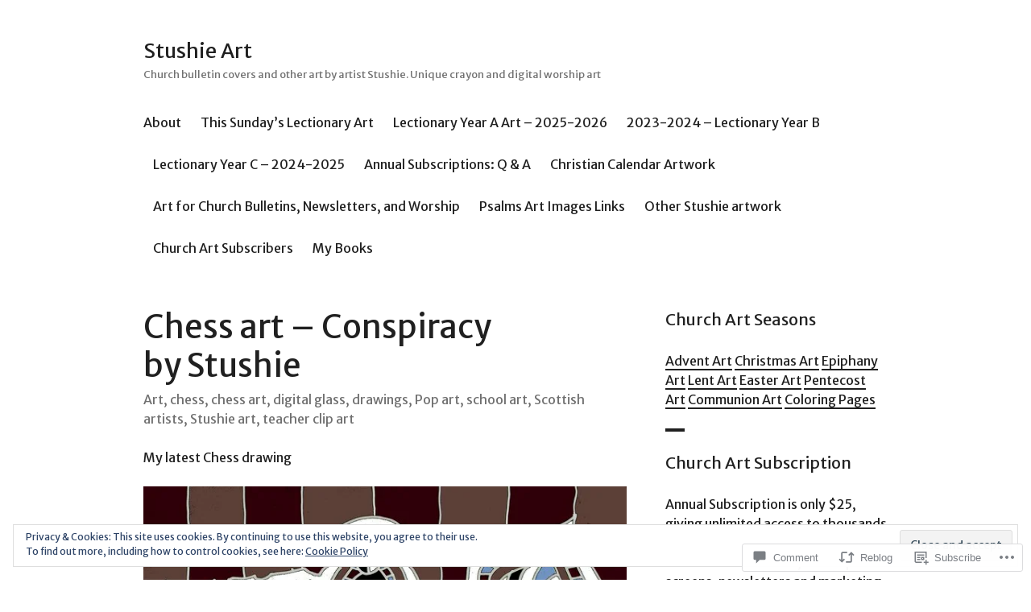

--- FILE ---
content_type: text/html; charset=UTF-8
request_url: https://stushieart.com/2012/04/28/chess-art-conspiracy-by-stushie/
body_size: 34722
content:
<!DOCTYPE html>
<html lang="en">
<head>
<meta charset="UTF-8">
<meta name="viewport" content="width=device-width, initial-scale=1">
<link rel="profile" href="http://gmpg.org/xfn/11">
<link rel="pingback" href="https://stushieart.com/xmlrpc.php">

<title>Chess art &#8211; Conspiracy by Stushie &#8211; Stushie Art</title>
<script type="text/javascript">
  WebFontConfig = {"google":{"families":["Merriweather+Sans:r:latin,latin-ext","Merriweather+Sans:r,i,b,bi:latin,latin-ext"]},"api_url":"https:\/\/fonts-api.wp.com\/css"};
  (function() {
    var wf = document.createElement('script');
    wf.src = '/wp-content/plugins/custom-fonts/js/webfont.js';
    wf.type = 'text/javascript';
    wf.async = 'true';
    var s = document.getElementsByTagName('script')[0];
    s.parentNode.insertBefore(wf, s);
	})();
</script><style id="jetpack-custom-fonts-css">.wf-active body, .wf-active button, .wf-active input, .wf-active select, .wf-active textarea{font-family:"Merriweather Sans",sans-serif}.wf-active .hentry div.sd-rating h3.sd-title, .wf-active .hentry div.sharedaddy h3.sd-title{font-family:"Merriweather Sans",sans-serif}.wf-active .site-title, .wf-active h1, .wf-active h2:not([class^="gr_custom_header"]), .wf-active h3:not(.sd-title), .wf-active h4, .wf-active h5, .wf-active h6{font-family:"Merriweather Sans",sans-serif;font-weight:400;font-style:normal}.wf-active .entry-title, .wf-active .page-title, .wf-active h1{font-style:normal;font-weight:400}.wf-active h2:not([class^="gr_custom_header"]){font-style:normal;font-weight:400}.wf-active .site-title, .wf-active h3:not(.sd-title){font-style:normal;font-weight:400}.wf-active .comment-reply-title, .wf-active .comments-title, .wf-active .no-comments, .wf-active .widget-title, .wf-active .widgettitle, .wf-active h4{font-style:normal;font-weight:400}.wf-active .comment-reply-title small, .wf-active h5{font-style:normal;font-weight:400}.wf-active h6{font-style:normal;font-weight:400}.wf-active .page-header span{font-style:normal;font-weight:400}.wf-active .no-comments{font-weight:400;font-style:normal}.wf-active .comment-reply-title small{font-weight:400;font-style:normal}.wf-active .project-info .entry-title{font-style:normal;font-weight:400}.wf-active .hentry div#jp-relatedposts h3.jp-relatedposts-headline{font-weight:400;font-style:normal}.wf-active .widget_jetpack_display_posts_widget .jetpack-display-remote-posts h4{font-style:normal;font-weight:400}.wf-active .widget_jetpack_display_posts_widget .jetpack-display-remote-posts h4 a{font-weight:400;font-style:normal}</style>
<meta name='robots' content='max-image-preview:large' />

<!-- Async WordPress.com Remote Login -->
<script id="wpcom_remote_login_js">
var wpcom_remote_login_extra_auth = '';
function wpcom_remote_login_remove_dom_node_id( element_id ) {
	var dom_node = document.getElementById( element_id );
	if ( dom_node ) { dom_node.parentNode.removeChild( dom_node ); }
}
function wpcom_remote_login_remove_dom_node_classes( class_name ) {
	var dom_nodes = document.querySelectorAll( '.' + class_name );
	for ( var i = 0; i < dom_nodes.length; i++ ) {
		dom_nodes[ i ].parentNode.removeChild( dom_nodes[ i ] );
	}
}
function wpcom_remote_login_final_cleanup() {
	wpcom_remote_login_remove_dom_node_classes( "wpcom_remote_login_msg" );
	wpcom_remote_login_remove_dom_node_id( "wpcom_remote_login_key" );
	wpcom_remote_login_remove_dom_node_id( "wpcom_remote_login_validate" );
	wpcom_remote_login_remove_dom_node_id( "wpcom_remote_login_js" );
	wpcom_remote_login_remove_dom_node_id( "wpcom_request_access_iframe" );
	wpcom_remote_login_remove_dom_node_id( "wpcom_request_access_styles" );
}

// Watch for messages back from the remote login
window.addEventListener( "message", function( e ) {
	if ( e.origin === "https://r-login.wordpress.com" ) {
		var data = {};
		try {
			data = JSON.parse( e.data );
		} catch( e ) {
			wpcom_remote_login_final_cleanup();
			return;
		}

		if ( data.msg === 'LOGIN' ) {
			// Clean up the login check iframe
			wpcom_remote_login_remove_dom_node_id( "wpcom_remote_login_key" );

			var id_regex = new RegExp( /^[0-9]+$/ );
			var token_regex = new RegExp( /^.*|.*|.*$/ );
			if (
				token_regex.test( data.token )
				&& id_regex.test( data.wpcomid )
			) {
				// We have everything we need to ask for a login
				var script = document.createElement( "script" );
				script.setAttribute( "id", "wpcom_remote_login_validate" );
				script.src = '/remote-login.php?wpcom_remote_login=validate'
					+ '&wpcomid=' + data.wpcomid
					+ '&token=' + encodeURIComponent( data.token )
					+ '&host=' + window.location.protocol
					+ '//' + window.location.hostname
					+ '&postid=1293'
					+ '&is_singular=1';
				document.body.appendChild( script );
			}

			return;
		}

		// Safari ITP, not logged in, so redirect
		if ( data.msg === 'LOGIN-REDIRECT' ) {
			window.location = 'https://wordpress.com/log-in?redirect_to=' + window.location.href;
			return;
		}

		// Safari ITP, storage access failed, remove the request
		if ( data.msg === 'LOGIN-REMOVE' ) {
			var css_zap = 'html { -webkit-transition: margin-top 1s; transition: margin-top 1s; } /* 9001 */ html { margin-top: 0 !important; } * html body { margin-top: 0 !important; } @media screen and ( max-width: 782px ) { html { margin-top: 0 !important; } * html body { margin-top: 0 !important; } }';
			var style_zap = document.createElement( 'style' );
			style_zap.type = 'text/css';
			style_zap.appendChild( document.createTextNode( css_zap ) );
			document.body.appendChild( style_zap );

			var e = document.getElementById( 'wpcom_request_access_iframe' );
			e.parentNode.removeChild( e );

			document.cookie = 'wordpress_com_login_access=denied; path=/; max-age=31536000';

			return;
		}

		// Safari ITP
		if ( data.msg === 'REQUEST_ACCESS' ) {
			console.log( 'request access: safari' );

			// Check ITP iframe enable/disable knob
			if ( wpcom_remote_login_extra_auth !== 'safari_itp_iframe' ) {
				return;
			}

			// If we are in a "private window" there is no ITP.
			var private_window = false;
			try {
				var opendb = window.openDatabase( null, null, null, null );
			} catch( e ) {
				private_window = true;
			}

			if ( private_window ) {
				console.log( 'private window' );
				return;
			}

			var iframe = document.createElement( 'iframe' );
			iframe.id = 'wpcom_request_access_iframe';
			iframe.setAttribute( 'scrolling', 'no' );
			iframe.setAttribute( 'sandbox', 'allow-storage-access-by-user-activation allow-scripts allow-same-origin allow-top-navigation-by-user-activation' );
			iframe.src = 'https://r-login.wordpress.com/remote-login.php?wpcom_remote_login=request_access&origin=' + encodeURIComponent( data.origin ) + '&wpcomid=' + encodeURIComponent( data.wpcomid );

			var css = 'html { -webkit-transition: margin-top 1s; transition: margin-top 1s; } /* 9001 */ html { margin-top: 46px !important; } * html body { margin-top: 46px !important; } @media screen and ( max-width: 660px ) { html { margin-top: 71px !important; } * html body { margin-top: 71px !important; } #wpcom_request_access_iframe { display: block; height: 71px !important; } } #wpcom_request_access_iframe { border: 0px; height: 46px; position: fixed; top: 0; left: 0; width: 100%; min-width: 100%; z-index: 99999; background: #23282d; } ';

			var style = document.createElement( 'style' );
			style.type = 'text/css';
			style.id = 'wpcom_request_access_styles';
			style.appendChild( document.createTextNode( css ) );
			document.body.appendChild( style );

			document.body.appendChild( iframe );
		}

		if ( data.msg === 'DONE' ) {
			wpcom_remote_login_final_cleanup();
		}
	}
}, false );

// Inject the remote login iframe after the page has had a chance to load
// more critical resources
window.addEventListener( "DOMContentLoaded", function( e ) {
	var iframe = document.createElement( "iframe" );
	iframe.style.display = "none";
	iframe.setAttribute( "scrolling", "no" );
	iframe.setAttribute( "id", "wpcom_remote_login_key" );
	iframe.src = "https://r-login.wordpress.com/remote-login.php"
		+ "?wpcom_remote_login=key"
		+ "&origin=aHR0cHM6Ly9zdHVzaGllYXJ0LmNvbQ%3D%3D"
		+ "&wpcomid=2884399"
		+ "&time=" + Math.floor( Date.now() / 1000 );
	document.body.appendChild( iframe );
}, false );
</script>
<link rel='dns-prefetch' href='//s0.wp.com' />
<link rel='dns-prefetch' href='//widgets.wp.com' />
<link rel='dns-prefetch' href='//af.pubmine.com' />
<link rel="alternate" type="application/rss+xml" title="Stushie Art &raquo; Feed" href="https://stushieart.com/feed/" />
<link rel="alternate" type="application/rss+xml" title="Stushie Art &raquo; Comments Feed" href="https://stushieart.com/comments/feed/" />
<link rel="alternate" type="application/rss+xml" title="Stushie Art &raquo; Chess art &#8211; Conspiracy by&nbsp;Stushie Comments Feed" href="https://stushieart.com/2012/04/28/chess-art-conspiracy-by-stushie/feed/" />
	<script type="text/javascript">
		/* <![CDATA[ */
		function addLoadEvent(func) {
			var oldonload = window.onload;
			if (typeof window.onload != 'function') {
				window.onload = func;
			} else {
				window.onload = function () {
					oldonload();
					func();
				}
			}
		}
		/* ]]> */
	</script>
	<link crossorigin='anonymous' rel='stylesheet' id='all-css-0-1' href='/_static/??-eJx9zN0KwjAMhuEbsgZ/5vBAvJbShtE1bYNJKLt7NxEEEQ9fku+Bzi60qlgVijkmm1IV6ClOqAJo67XlhI58B8XC5BUFRBfCfRDZwW9gRmUf8rtBrEJp0WjdPnAzouMm+lX/REoZP+6rtvd7uR3G4XQcr5fzMD8BGYBNRA==&cssminify=yes' type='text/css' media='all' />
<style id='wp-emoji-styles-inline-css'>

	img.wp-smiley, img.emoji {
		display: inline !important;
		border: none !important;
		box-shadow: none !important;
		height: 1em !important;
		width: 1em !important;
		margin: 0 0.07em !important;
		vertical-align: -0.1em !important;
		background: none !important;
		padding: 0 !important;
	}
/*# sourceURL=wp-emoji-styles-inline-css */
</style>
<link crossorigin='anonymous' rel='stylesheet' id='all-css-2-1' href='/wp-content/plugins/gutenberg-core/v22.4.0/build/styles/block-library/style.min.css?m=1768935615i&cssminify=yes' type='text/css' media='all' />
<style id='wp-block-library-inline-css'>
.has-text-align-justify {
	text-align:justify;
}
.has-text-align-justify{text-align:justify;}

/*# sourceURL=wp-block-library-inline-css */
</style><style id='global-styles-inline-css'>
:root{--wp--preset--aspect-ratio--square: 1;--wp--preset--aspect-ratio--4-3: 4/3;--wp--preset--aspect-ratio--3-4: 3/4;--wp--preset--aspect-ratio--3-2: 3/2;--wp--preset--aspect-ratio--2-3: 2/3;--wp--preset--aspect-ratio--16-9: 16/9;--wp--preset--aspect-ratio--9-16: 9/16;--wp--preset--color--black: #000000;--wp--preset--color--cyan-bluish-gray: #abb8c3;--wp--preset--color--white: #ffffff;--wp--preset--color--pale-pink: #f78da7;--wp--preset--color--vivid-red: #cf2e2e;--wp--preset--color--luminous-vivid-orange: #ff6900;--wp--preset--color--luminous-vivid-amber: #fcb900;--wp--preset--color--light-green-cyan: #7bdcb5;--wp--preset--color--vivid-green-cyan: #00d084;--wp--preset--color--pale-cyan-blue: #8ed1fc;--wp--preset--color--vivid-cyan-blue: #0693e3;--wp--preset--color--vivid-purple: #9b51e0;--wp--preset--gradient--vivid-cyan-blue-to-vivid-purple: linear-gradient(135deg,rgb(6,147,227) 0%,rgb(155,81,224) 100%);--wp--preset--gradient--light-green-cyan-to-vivid-green-cyan: linear-gradient(135deg,rgb(122,220,180) 0%,rgb(0,208,130) 100%);--wp--preset--gradient--luminous-vivid-amber-to-luminous-vivid-orange: linear-gradient(135deg,rgb(252,185,0) 0%,rgb(255,105,0) 100%);--wp--preset--gradient--luminous-vivid-orange-to-vivid-red: linear-gradient(135deg,rgb(255,105,0) 0%,rgb(207,46,46) 100%);--wp--preset--gradient--very-light-gray-to-cyan-bluish-gray: linear-gradient(135deg,rgb(238,238,238) 0%,rgb(169,184,195) 100%);--wp--preset--gradient--cool-to-warm-spectrum: linear-gradient(135deg,rgb(74,234,220) 0%,rgb(151,120,209) 20%,rgb(207,42,186) 40%,rgb(238,44,130) 60%,rgb(251,105,98) 80%,rgb(254,248,76) 100%);--wp--preset--gradient--blush-light-purple: linear-gradient(135deg,rgb(255,206,236) 0%,rgb(152,150,240) 100%);--wp--preset--gradient--blush-bordeaux: linear-gradient(135deg,rgb(254,205,165) 0%,rgb(254,45,45) 50%,rgb(107,0,62) 100%);--wp--preset--gradient--luminous-dusk: linear-gradient(135deg,rgb(255,203,112) 0%,rgb(199,81,192) 50%,rgb(65,88,208) 100%);--wp--preset--gradient--pale-ocean: linear-gradient(135deg,rgb(255,245,203) 0%,rgb(182,227,212) 50%,rgb(51,167,181) 100%);--wp--preset--gradient--electric-grass: linear-gradient(135deg,rgb(202,248,128) 0%,rgb(113,206,126) 100%);--wp--preset--gradient--midnight: linear-gradient(135deg,rgb(2,3,129) 0%,rgb(40,116,252) 100%);--wp--preset--font-size--small: 13px;--wp--preset--font-size--medium: 20px;--wp--preset--font-size--large: 36px;--wp--preset--font-size--x-large: 42px;--wp--preset--font-family--albert-sans: 'Albert Sans', sans-serif;--wp--preset--font-family--alegreya: Alegreya, serif;--wp--preset--font-family--arvo: Arvo, serif;--wp--preset--font-family--bodoni-moda: 'Bodoni Moda', serif;--wp--preset--font-family--bricolage-grotesque: 'Bricolage Grotesque', sans-serif;--wp--preset--font-family--cabin: Cabin, sans-serif;--wp--preset--font-family--chivo: Chivo, sans-serif;--wp--preset--font-family--commissioner: Commissioner, sans-serif;--wp--preset--font-family--cormorant: Cormorant, serif;--wp--preset--font-family--courier-prime: 'Courier Prime', monospace;--wp--preset--font-family--crimson-pro: 'Crimson Pro', serif;--wp--preset--font-family--dm-mono: 'DM Mono', monospace;--wp--preset--font-family--dm-sans: 'DM Sans', sans-serif;--wp--preset--font-family--dm-serif-display: 'DM Serif Display', serif;--wp--preset--font-family--domine: Domine, serif;--wp--preset--font-family--eb-garamond: 'EB Garamond', serif;--wp--preset--font-family--epilogue: Epilogue, sans-serif;--wp--preset--font-family--fahkwang: Fahkwang, sans-serif;--wp--preset--font-family--figtree: Figtree, sans-serif;--wp--preset--font-family--fira-sans: 'Fira Sans', sans-serif;--wp--preset--font-family--fjalla-one: 'Fjalla One', sans-serif;--wp--preset--font-family--fraunces: Fraunces, serif;--wp--preset--font-family--gabarito: Gabarito, system-ui;--wp--preset--font-family--ibm-plex-mono: 'IBM Plex Mono', monospace;--wp--preset--font-family--ibm-plex-sans: 'IBM Plex Sans', sans-serif;--wp--preset--font-family--ibarra-real-nova: 'Ibarra Real Nova', serif;--wp--preset--font-family--instrument-serif: 'Instrument Serif', serif;--wp--preset--font-family--inter: Inter, sans-serif;--wp--preset--font-family--josefin-sans: 'Josefin Sans', sans-serif;--wp--preset--font-family--jost: Jost, sans-serif;--wp--preset--font-family--libre-baskerville: 'Libre Baskerville', serif;--wp--preset--font-family--libre-franklin: 'Libre Franklin', sans-serif;--wp--preset--font-family--literata: Literata, serif;--wp--preset--font-family--lora: Lora, serif;--wp--preset--font-family--merriweather: Merriweather, serif;--wp--preset--font-family--montserrat: Montserrat, sans-serif;--wp--preset--font-family--newsreader: Newsreader, serif;--wp--preset--font-family--noto-sans-mono: 'Noto Sans Mono', sans-serif;--wp--preset--font-family--nunito: Nunito, sans-serif;--wp--preset--font-family--open-sans: 'Open Sans', sans-serif;--wp--preset--font-family--overpass: Overpass, sans-serif;--wp--preset--font-family--pt-serif: 'PT Serif', serif;--wp--preset--font-family--petrona: Petrona, serif;--wp--preset--font-family--piazzolla: Piazzolla, serif;--wp--preset--font-family--playfair-display: 'Playfair Display', serif;--wp--preset--font-family--plus-jakarta-sans: 'Plus Jakarta Sans', sans-serif;--wp--preset--font-family--poppins: Poppins, sans-serif;--wp--preset--font-family--raleway: Raleway, sans-serif;--wp--preset--font-family--roboto: Roboto, sans-serif;--wp--preset--font-family--roboto-slab: 'Roboto Slab', serif;--wp--preset--font-family--rubik: Rubik, sans-serif;--wp--preset--font-family--rufina: Rufina, serif;--wp--preset--font-family--sora: Sora, sans-serif;--wp--preset--font-family--source-sans-3: 'Source Sans 3', sans-serif;--wp--preset--font-family--source-serif-4: 'Source Serif 4', serif;--wp--preset--font-family--space-mono: 'Space Mono', monospace;--wp--preset--font-family--syne: Syne, sans-serif;--wp--preset--font-family--texturina: Texturina, serif;--wp--preset--font-family--urbanist: Urbanist, sans-serif;--wp--preset--font-family--work-sans: 'Work Sans', sans-serif;--wp--preset--spacing--20: 0.44rem;--wp--preset--spacing--30: 0.67rem;--wp--preset--spacing--40: 1rem;--wp--preset--spacing--50: 1.5rem;--wp--preset--spacing--60: 2.25rem;--wp--preset--spacing--70: 3.38rem;--wp--preset--spacing--80: 5.06rem;--wp--preset--shadow--natural: 6px 6px 9px rgba(0, 0, 0, 0.2);--wp--preset--shadow--deep: 12px 12px 50px rgba(0, 0, 0, 0.4);--wp--preset--shadow--sharp: 6px 6px 0px rgba(0, 0, 0, 0.2);--wp--preset--shadow--outlined: 6px 6px 0px -3px rgb(255, 255, 255), 6px 6px rgb(0, 0, 0);--wp--preset--shadow--crisp: 6px 6px 0px rgb(0, 0, 0);}:where(body) { margin: 0; }:where(.is-layout-flex){gap: 0.5em;}:where(.is-layout-grid){gap: 0.5em;}body .is-layout-flex{display: flex;}.is-layout-flex{flex-wrap: wrap;align-items: center;}.is-layout-flex > :is(*, div){margin: 0;}body .is-layout-grid{display: grid;}.is-layout-grid > :is(*, div){margin: 0;}body{padding-top: 0px;padding-right: 0px;padding-bottom: 0px;padding-left: 0px;}:root :where(.wp-element-button, .wp-block-button__link){background-color: #32373c;border-width: 0;color: #fff;font-family: inherit;font-size: inherit;font-style: inherit;font-weight: inherit;letter-spacing: inherit;line-height: inherit;padding-top: calc(0.667em + 2px);padding-right: calc(1.333em + 2px);padding-bottom: calc(0.667em + 2px);padding-left: calc(1.333em + 2px);text-decoration: none;text-transform: inherit;}.has-black-color{color: var(--wp--preset--color--black) !important;}.has-cyan-bluish-gray-color{color: var(--wp--preset--color--cyan-bluish-gray) !important;}.has-white-color{color: var(--wp--preset--color--white) !important;}.has-pale-pink-color{color: var(--wp--preset--color--pale-pink) !important;}.has-vivid-red-color{color: var(--wp--preset--color--vivid-red) !important;}.has-luminous-vivid-orange-color{color: var(--wp--preset--color--luminous-vivid-orange) !important;}.has-luminous-vivid-amber-color{color: var(--wp--preset--color--luminous-vivid-amber) !important;}.has-light-green-cyan-color{color: var(--wp--preset--color--light-green-cyan) !important;}.has-vivid-green-cyan-color{color: var(--wp--preset--color--vivid-green-cyan) !important;}.has-pale-cyan-blue-color{color: var(--wp--preset--color--pale-cyan-blue) !important;}.has-vivid-cyan-blue-color{color: var(--wp--preset--color--vivid-cyan-blue) !important;}.has-vivid-purple-color{color: var(--wp--preset--color--vivid-purple) !important;}.has-black-background-color{background-color: var(--wp--preset--color--black) !important;}.has-cyan-bluish-gray-background-color{background-color: var(--wp--preset--color--cyan-bluish-gray) !important;}.has-white-background-color{background-color: var(--wp--preset--color--white) !important;}.has-pale-pink-background-color{background-color: var(--wp--preset--color--pale-pink) !important;}.has-vivid-red-background-color{background-color: var(--wp--preset--color--vivid-red) !important;}.has-luminous-vivid-orange-background-color{background-color: var(--wp--preset--color--luminous-vivid-orange) !important;}.has-luminous-vivid-amber-background-color{background-color: var(--wp--preset--color--luminous-vivid-amber) !important;}.has-light-green-cyan-background-color{background-color: var(--wp--preset--color--light-green-cyan) !important;}.has-vivid-green-cyan-background-color{background-color: var(--wp--preset--color--vivid-green-cyan) !important;}.has-pale-cyan-blue-background-color{background-color: var(--wp--preset--color--pale-cyan-blue) !important;}.has-vivid-cyan-blue-background-color{background-color: var(--wp--preset--color--vivid-cyan-blue) !important;}.has-vivid-purple-background-color{background-color: var(--wp--preset--color--vivid-purple) !important;}.has-black-border-color{border-color: var(--wp--preset--color--black) !important;}.has-cyan-bluish-gray-border-color{border-color: var(--wp--preset--color--cyan-bluish-gray) !important;}.has-white-border-color{border-color: var(--wp--preset--color--white) !important;}.has-pale-pink-border-color{border-color: var(--wp--preset--color--pale-pink) !important;}.has-vivid-red-border-color{border-color: var(--wp--preset--color--vivid-red) !important;}.has-luminous-vivid-orange-border-color{border-color: var(--wp--preset--color--luminous-vivid-orange) !important;}.has-luminous-vivid-amber-border-color{border-color: var(--wp--preset--color--luminous-vivid-amber) !important;}.has-light-green-cyan-border-color{border-color: var(--wp--preset--color--light-green-cyan) !important;}.has-vivid-green-cyan-border-color{border-color: var(--wp--preset--color--vivid-green-cyan) !important;}.has-pale-cyan-blue-border-color{border-color: var(--wp--preset--color--pale-cyan-blue) !important;}.has-vivid-cyan-blue-border-color{border-color: var(--wp--preset--color--vivid-cyan-blue) !important;}.has-vivid-purple-border-color{border-color: var(--wp--preset--color--vivid-purple) !important;}.has-vivid-cyan-blue-to-vivid-purple-gradient-background{background: var(--wp--preset--gradient--vivid-cyan-blue-to-vivid-purple) !important;}.has-light-green-cyan-to-vivid-green-cyan-gradient-background{background: var(--wp--preset--gradient--light-green-cyan-to-vivid-green-cyan) !important;}.has-luminous-vivid-amber-to-luminous-vivid-orange-gradient-background{background: var(--wp--preset--gradient--luminous-vivid-amber-to-luminous-vivid-orange) !important;}.has-luminous-vivid-orange-to-vivid-red-gradient-background{background: var(--wp--preset--gradient--luminous-vivid-orange-to-vivid-red) !important;}.has-very-light-gray-to-cyan-bluish-gray-gradient-background{background: var(--wp--preset--gradient--very-light-gray-to-cyan-bluish-gray) !important;}.has-cool-to-warm-spectrum-gradient-background{background: var(--wp--preset--gradient--cool-to-warm-spectrum) !important;}.has-blush-light-purple-gradient-background{background: var(--wp--preset--gradient--blush-light-purple) !important;}.has-blush-bordeaux-gradient-background{background: var(--wp--preset--gradient--blush-bordeaux) !important;}.has-luminous-dusk-gradient-background{background: var(--wp--preset--gradient--luminous-dusk) !important;}.has-pale-ocean-gradient-background{background: var(--wp--preset--gradient--pale-ocean) !important;}.has-electric-grass-gradient-background{background: var(--wp--preset--gradient--electric-grass) !important;}.has-midnight-gradient-background{background: var(--wp--preset--gradient--midnight) !important;}.has-small-font-size{font-size: var(--wp--preset--font-size--small) !important;}.has-medium-font-size{font-size: var(--wp--preset--font-size--medium) !important;}.has-large-font-size{font-size: var(--wp--preset--font-size--large) !important;}.has-x-large-font-size{font-size: var(--wp--preset--font-size--x-large) !important;}.has-albert-sans-font-family{font-family: var(--wp--preset--font-family--albert-sans) !important;}.has-alegreya-font-family{font-family: var(--wp--preset--font-family--alegreya) !important;}.has-arvo-font-family{font-family: var(--wp--preset--font-family--arvo) !important;}.has-bodoni-moda-font-family{font-family: var(--wp--preset--font-family--bodoni-moda) !important;}.has-bricolage-grotesque-font-family{font-family: var(--wp--preset--font-family--bricolage-grotesque) !important;}.has-cabin-font-family{font-family: var(--wp--preset--font-family--cabin) !important;}.has-chivo-font-family{font-family: var(--wp--preset--font-family--chivo) !important;}.has-commissioner-font-family{font-family: var(--wp--preset--font-family--commissioner) !important;}.has-cormorant-font-family{font-family: var(--wp--preset--font-family--cormorant) !important;}.has-courier-prime-font-family{font-family: var(--wp--preset--font-family--courier-prime) !important;}.has-crimson-pro-font-family{font-family: var(--wp--preset--font-family--crimson-pro) !important;}.has-dm-mono-font-family{font-family: var(--wp--preset--font-family--dm-mono) !important;}.has-dm-sans-font-family{font-family: var(--wp--preset--font-family--dm-sans) !important;}.has-dm-serif-display-font-family{font-family: var(--wp--preset--font-family--dm-serif-display) !important;}.has-domine-font-family{font-family: var(--wp--preset--font-family--domine) !important;}.has-eb-garamond-font-family{font-family: var(--wp--preset--font-family--eb-garamond) !important;}.has-epilogue-font-family{font-family: var(--wp--preset--font-family--epilogue) !important;}.has-fahkwang-font-family{font-family: var(--wp--preset--font-family--fahkwang) !important;}.has-figtree-font-family{font-family: var(--wp--preset--font-family--figtree) !important;}.has-fira-sans-font-family{font-family: var(--wp--preset--font-family--fira-sans) !important;}.has-fjalla-one-font-family{font-family: var(--wp--preset--font-family--fjalla-one) !important;}.has-fraunces-font-family{font-family: var(--wp--preset--font-family--fraunces) !important;}.has-gabarito-font-family{font-family: var(--wp--preset--font-family--gabarito) !important;}.has-ibm-plex-mono-font-family{font-family: var(--wp--preset--font-family--ibm-plex-mono) !important;}.has-ibm-plex-sans-font-family{font-family: var(--wp--preset--font-family--ibm-plex-sans) !important;}.has-ibarra-real-nova-font-family{font-family: var(--wp--preset--font-family--ibarra-real-nova) !important;}.has-instrument-serif-font-family{font-family: var(--wp--preset--font-family--instrument-serif) !important;}.has-inter-font-family{font-family: var(--wp--preset--font-family--inter) !important;}.has-josefin-sans-font-family{font-family: var(--wp--preset--font-family--josefin-sans) !important;}.has-jost-font-family{font-family: var(--wp--preset--font-family--jost) !important;}.has-libre-baskerville-font-family{font-family: var(--wp--preset--font-family--libre-baskerville) !important;}.has-libre-franklin-font-family{font-family: var(--wp--preset--font-family--libre-franklin) !important;}.has-literata-font-family{font-family: var(--wp--preset--font-family--literata) !important;}.has-lora-font-family{font-family: var(--wp--preset--font-family--lora) !important;}.has-merriweather-font-family{font-family: var(--wp--preset--font-family--merriweather) !important;}.has-montserrat-font-family{font-family: var(--wp--preset--font-family--montserrat) !important;}.has-newsreader-font-family{font-family: var(--wp--preset--font-family--newsreader) !important;}.has-noto-sans-mono-font-family{font-family: var(--wp--preset--font-family--noto-sans-mono) !important;}.has-nunito-font-family{font-family: var(--wp--preset--font-family--nunito) !important;}.has-open-sans-font-family{font-family: var(--wp--preset--font-family--open-sans) !important;}.has-overpass-font-family{font-family: var(--wp--preset--font-family--overpass) !important;}.has-pt-serif-font-family{font-family: var(--wp--preset--font-family--pt-serif) !important;}.has-petrona-font-family{font-family: var(--wp--preset--font-family--petrona) !important;}.has-piazzolla-font-family{font-family: var(--wp--preset--font-family--piazzolla) !important;}.has-playfair-display-font-family{font-family: var(--wp--preset--font-family--playfair-display) !important;}.has-plus-jakarta-sans-font-family{font-family: var(--wp--preset--font-family--plus-jakarta-sans) !important;}.has-poppins-font-family{font-family: var(--wp--preset--font-family--poppins) !important;}.has-raleway-font-family{font-family: var(--wp--preset--font-family--raleway) !important;}.has-roboto-font-family{font-family: var(--wp--preset--font-family--roboto) !important;}.has-roboto-slab-font-family{font-family: var(--wp--preset--font-family--roboto-slab) !important;}.has-rubik-font-family{font-family: var(--wp--preset--font-family--rubik) !important;}.has-rufina-font-family{font-family: var(--wp--preset--font-family--rufina) !important;}.has-sora-font-family{font-family: var(--wp--preset--font-family--sora) !important;}.has-source-sans-3-font-family{font-family: var(--wp--preset--font-family--source-sans-3) !important;}.has-source-serif-4-font-family{font-family: var(--wp--preset--font-family--source-serif-4) !important;}.has-space-mono-font-family{font-family: var(--wp--preset--font-family--space-mono) !important;}.has-syne-font-family{font-family: var(--wp--preset--font-family--syne) !important;}.has-texturina-font-family{font-family: var(--wp--preset--font-family--texturina) !important;}.has-urbanist-font-family{font-family: var(--wp--preset--font-family--urbanist) !important;}.has-work-sans-font-family{font-family: var(--wp--preset--font-family--work-sans) !important;}
/*# sourceURL=global-styles-inline-css */
</style>

<style id='classic-theme-styles-inline-css'>
.wp-block-button__link{background-color:#32373c;border-radius:9999px;box-shadow:none;color:#fff;font-size:1.125em;padding:calc(.667em + 2px) calc(1.333em + 2px);text-decoration:none}.wp-block-file__button{background:#32373c;color:#fff}.wp-block-accordion-heading{margin:0}.wp-block-accordion-heading__toggle{background-color:inherit!important;color:inherit!important}.wp-block-accordion-heading__toggle:not(:focus-visible){outline:none}.wp-block-accordion-heading__toggle:focus,.wp-block-accordion-heading__toggle:hover{background-color:inherit!important;border:none;box-shadow:none;color:inherit;padding:var(--wp--preset--spacing--20,1em) 0;text-decoration:none}.wp-block-accordion-heading__toggle:focus-visible{outline:auto;outline-offset:0}
/*# sourceURL=/wp-content/plugins/gutenberg-core/v22.4.0/build/styles/block-library/classic.min.css */
</style>
<link crossorigin='anonymous' rel='stylesheet' id='all-css-4-1' href='/_static/??-eJx9j9sOwjAIhl/ISjTzdGF8FNMD0c7RNYVuPr4sy27U7IbADx8/wJiN75NgEqBqclcfMTH4vqDqlK2AThCGaLFD0rGtZ97Af2yM4YGiOC+5EXyvI1ltjHO5ILPRSLGSkad68RrXomTrX0alecXcAK5p6d0HTKEvYKv0ZEWi/6GAiwdXYxdgwOLUWcXpS/6up1tudN2djud9c2maQ/sBK5V29A==&cssminify=yes' type='text/css' media='all' />
<link rel='stylesheet' id='verbum-gutenberg-css-css' href='https://widgets.wp.com/verbum-block-editor/block-editor.css?ver=1738686361' media='all' />
<link crossorigin='anonymous' rel='stylesheet' id='all-css-6-1' href='/_static/??-eJx9i8sKAjEMAH/IGJaKj4P4Lbsl1kialKZ18e9d8aIIe5uBGZwLRNNG2rDdKJNj6RNafbCjt6fQNrpvcC1jjZ8U5hIt/w25Q5GeWB0rTWJpwYRL9aVrUyIDsTg2Nv0RuMrI9b1e8nk47Ib9KYRwvL8AwGJPAA==&cssminify=yes' type='text/css' media='all' />
<link crossorigin='anonymous' rel='stylesheet' id='print-css-7-1' href='/wp-content/mu-plugins/global-print/global-print.css?m=1465851035i&cssminify=yes' type='text/css' media='print' />
<style id='jetpack-global-styles-frontend-style-inline-css'>
:root { --font-headings: unset; --font-base: unset; --font-headings-default: -apple-system,BlinkMacSystemFont,"Segoe UI",Roboto,Oxygen-Sans,Ubuntu,Cantarell,"Helvetica Neue",sans-serif; --font-base-default: -apple-system,BlinkMacSystemFont,"Segoe UI",Roboto,Oxygen-Sans,Ubuntu,Cantarell,"Helvetica Neue",sans-serif;}
/*# sourceURL=jetpack-global-styles-frontend-style-inline-css */
</style>
<link crossorigin='anonymous' rel='stylesheet' id='all-css-10-1' href='/_static/??-eJyNjcsKAjEMRX/IGtQZBxfip0hMS9sxTYppGfx7H7gRN+7ugcs5sFRHKi1Ig9Jd5R6zGMyhVaTrh8G6QFHfORhYwlvw6P39PbPENZmt4G/ROQuBKWVkxxrVvuBH1lIoz2waILJekF+HUzlupnG3nQ77YZwfuRJIaQ==&cssminify=yes' type='text/css' media='all' />
<script type="text/javascript" id="jetpack_related-posts-js-extra">
/* <![CDATA[ */
var related_posts_js_options = {"post_heading":"h4"};
//# sourceURL=jetpack_related-posts-js-extra
/* ]]> */
</script>
<script type="text/javascript" id="wpcom-actionbar-placeholder-js-extra">
/* <![CDATA[ */
var actionbardata = {"siteID":"2884399","postID":"1293","siteURL":"https://stushieart.com","xhrURL":"https://stushieart.com/wp-admin/admin-ajax.php","nonce":"dabdc66892","isLoggedIn":"","statusMessage":"","subsEmailDefault":"instantly","proxyScriptUrl":"https://s0.wp.com/wp-content/js/wpcom-proxy-request.js?m=1513050504i&amp;ver=20211021","shortlink":"https://wp.me/pc6mz-kR","i18n":{"followedText":"New posts from this site will now appear in your \u003Ca href=\"https://wordpress.com/reader\"\u003EReader\u003C/a\u003E","foldBar":"Collapse this bar","unfoldBar":"Expand this bar","shortLinkCopied":"Shortlink copied to clipboard."}};
//# sourceURL=wpcom-actionbar-placeholder-js-extra
/* ]]> */
</script>
<script type="text/javascript" id="jetpack-mu-wpcom-settings-js-before">
/* <![CDATA[ */
var JETPACK_MU_WPCOM_SETTINGS = {"assetsUrl":"https://s0.wp.com/wp-content/mu-plugins/jetpack-mu-wpcom-plugin/sun/jetpack_vendor/automattic/jetpack-mu-wpcom/src/build/"};
//# sourceURL=jetpack-mu-wpcom-settings-js-before
/* ]]> */
</script>
<script crossorigin='anonymous' type='text/javascript'  src='/_static/??-eJx1j1EKwjAQRC/kdq1Q2h/xKFKTEBKTTcwm1t7eFKtU0K9hmOENg1MEESgryugLRFe0IUarchzFdfXIhfBsSOClGCcxKTdmJSEGzvztGm+osbzDDdfWjssQU3jM76zCXJGKl9DeikrzKlvA3xJ4o1Md/bV2cUF/fkwhyVEyCDcyv0DCR7wfFgEKBFrGVBEnf2z7rtu3bT8M9gk9l2bI'></script>
<script type="text/javascript" id="rlt-proxy-js-after">
/* <![CDATA[ */
	rltInitialize( {"token":null,"iframeOrigins":["https:\/\/widgets.wp.com"]} );
//# sourceURL=rlt-proxy-js-after
/* ]]> */
</script>
<link rel="EditURI" type="application/rsd+xml" title="RSD" href="https://stushieart.wordpress.com/xmlrpc.php?rsd" />
<meta name="generator" content="WordPress.com" />
<link rel="canonical" href="https://stushieart.com/2012/04/28/chess-art-conspiracy-by-stushie/" />
<link rel='shortlink' href='https://wp.me/pc6mz-kR' />
<link rel="alternate" type="application/json+oembed" href="https://public-api.wordpress.com/oembed/?format=json&amp;url=https%3A%2F%2Fstushieart.com%2F2012%2F04%2F28%2Fchess-art-conspiracy-by-stushie%2F&amp;for=wpcom-auto-discovery" /><link rel="alternate" type="application/xml+oembed" href="https://public-api.wordpress.com/oembed/?format=xml&amp;url=https%3A%2F%2Fstushieart.com%2F2012%2F04%2F28%2Fchess-art-conspiracy-by-stushie%2F&amp;for=wpcom-auto-discovery" />
<!-- Jetpack Open Graph Tags -->
<meta property="og:type" content="article" />
<meta property="og:title" content="Chess art &#8211; Conspiracy by Stushie" />
<meta property="og:url" content="https://stushieart.com/2012/04/28/chess-art-conspiracy-by-stushie/" />
<meta property="og:description" content="My latest Chess drawing" />
<meta property="article:published_time" content="2012-04-28T20:36:03+00:00" />
<meta property="article:modified_time" content="2012-04-28T20:36:03+00:00" />
<meta property="og:site_name" content="Stushie Art" />
<meta property="og:image" content="http://farm8.staticflickr.com/7203/6973848978_5926152933_z.jpg" />
<meta property="og:image:secure_url" content="https://i0.wp.com/farm8.staticflickr.com/7203/6973848978_5926152933_z.jpg" />
<meta property="og:image:width" content="640" />
<meta property="og:image:height" content="493" />
<meta property="og:image:alt" content="Conspiracy" />
<meta property="og:locale" content="en_US" />
<meta property="article:publisher" content="https://www.facebook.com/WordPresscom" />
<meta name="twitter:creator" content="@Stushie57" />
<meta name="twitter:site" content="@Stushie57" />
<meta name="twitter:text:title" content="Chess art &#8211; Conspiracy by&nbsp;Stushie" />
<meta name="twitter:image" content="http://farm8.staticflickr.com/7203/6973848978_5926152933_z.jpg?w=640" />
<meta name="twitter:image:alt" content="Conspiracy" />
<meta name="twitter:card" content="summary_large_image" />

<!-- End Jetpack Open Graph Tags -->
<link rel='openid.server' href='https://stushieart.com/?openidserver=1' />
<link rel='openid.delegate' href='https://stushieart.com/' />
<link rel="search" type="application/opensearchdescription+xml" href="https://stushieart.com/osd.xml" title="Stushie Art" />
<link rel="search" type="application/opensearchdescription+xml" href="https://s1.wp.com/opensearch.xml" title="WordPress.com" />
<meta name="theme-color" content="#ffffff" />
		<style type="text/css">
			.recentcomments a {
				display: inline !important;
				padding: 0 !important;
				margin: 0 !important;
			}

			table.recentcommentsavatartop img.avatar, table.recentcommentsavatarend img.avatar {
				border: 0px;
				margin: 0;
			}

			table.recentcommentsavatartop a, table.recentcommentsavatarend a {
				border: 0px !important;
				background-color: transparent !important;
			}

			td.recentcommentsavatarend, td.recentcommentsavatartop {
				padding: 0px 0px 1px 0px;
				margin: 0px;
			}

			td.recentcommentstextend {
				border: none !important;
				padding: 0px 0px 2px 10px;
			}

			.rtl td.recentcommentstextend {
				padding: 0px 10px 2px 0px;
			}

			td.recentcommentstexttop {
				border: none;
				padding: 0px 0px 0px 10px;
			}

			.rtl td.recentcommentstexttop {
				padding: 0px 10px 0px 0px;
			}
		</style>
		<meta name="description" content="My latest Chess drawing" />
<style type="text/css" id="custom-background-css">
body.custom-background { background-color: #ffffff; }
</style>
	<script type="text/javascript">
/* <![CDATA[ */
var wa_client = {}; wa_client.cmd = []; wa_client.config = { 'blog_id': 2884399, 'blog_language': 'en', 'is_wordads': true, 'hosting_type': 1, 'afp_account_id': null, 'afp_host_id': 5038568878849053, 'theme': 'pub/orvis', '_': { 'title': 'Advertisement', 'privacy_settings': 'Privacy Settings' }, 'formats': [ 'belowpost', 'bottom_sticky', 'sidebar_sticky_right', 'sidebar', 'shortcode', 'gutenberg_rectangle', 'gutenberg_leaderboard', 'gutenberg_mobile_leaderboard', 'gutenberg_skyscraper' ] };
/* ]]> */
</script>
		<script type="text/javascript">

			window.doNotSellCallback = function() {

				var linkElements = [
					'a[href="https://wordpress.com/?ref=footer_blog"]',
					'a[href="https://wordpress.com/?ref=footer_website"]',
					'a[href="https://wordpress.com/?ref=vertical_footer"]',
					'a[href^="https://wordpress.com/?ref=footer_segment_"]',
				].join(',');

				var dnsLink = document.createElement( 'a' );
				dnsLink.href = 'https://wordpress.com/advertising-program-optout/';
				dnsLink.classList.add( 'do-not-sell-link' );
				dnsLink.rel = 'nofollow';
				dnsLink.style.marginLeft = '0.5em';
				dnsLink.textContent = 'Do Not Sell or Share My Personal Information';

				var creditLinks = document.querySelectorAll( linkElements );

				if ( 0 === creditLinks.length ) {
					return false;
				}

				Array.prototype.forEach.call( creditLinks, function( el ) {
					el.insertAdjacentElement( 'afterend', dnsLink );
				});

				return true;
			};

		</script>
		<style type="text/css" id="custom-colors-css">	.portfolio-wrapper .project-info .entry-title a,
	.portfolio-wrapper .project-info .entry-title a:focus,
	.portfolio-wrapper .project-info .entry-title a:hover {
		color: #fff;
	}

	.portfolio-wrapper .project-info .entry-meta,
	.portfolio-wrapper .project-info .entry-meta a,
	.portfolio-wrapper .project-info .entry-meta a:focus,
	.portfolio-wrapper .project-info .entry-meta a:hover {
		color: #a0a0a0;
	}

	#comments #respond .form-submit input#comment-submit:focus,
	#comments #respond .form-submit input#comment-submit:hover {
		color: inherit !important;
		opacity: 0.75;
	}
#infinite-footer,
		.main-navigation ul ul,
		.site .tiled-gallery-caption,
		body { background-color: #ffffff;}
.dropdown-toggle:focus,
		.dropdown-toggle:hover,
		.menu-toggle:active,
		.menu-toggle:focus,
		div#actionbar .actnbr-notice form input[type="email"]:focus,
		input[type="email"],
		input[type="password"],
		input[type="search"],
		input[type="text"],
		input[type="url"],
		ins,
		mark,
		textarea { color: #ffffff;}
.dropdown-toggle:focus,
		.dropdown-toggle:hover,
		.menu-toggle:active,
		.menu-toggle:focus,
		hr,
		input[type="email"],
		input[type="password"],
		input[type="search"],
		input[type="text"],
		input[type="url"],
		textarea,
		#comments .comment #comment-form-share-text-padder,
		#comments .comment #respond #comment-form-comment,
		#comments .comment #respond .comment-form-fields div.comment-form-input { background-color: #202020;}
.dropdown-toggle:focus,
		.dropdown-toggle:hover,
		.menu-toggle:active,
		.menu-toggle:focus,
		input[type="email"],
		input[type="password"],
		input[type="search"],
		input[type="text"],
		input[type="url"],
		textarea,
		.jetpack-portfolio .image-link,
		.widget.top_rated ul { border-color: #202020;}
#infinite-footer .container,
		.entry-title a:focus,
		.entry-title a:hover,
		.infinite-loader .spinner div,
		.jetpack-portfolio .image-link,
		.page-links > span,
		.page-links a,
		.page-links a:focus,
		.page-links a:hover,
		.portfolio-entry-title a:focus,
		.portfolio-entry-title a:hover,
		.site .jetpack-social-navigation a:focus,
		.site .jetpack-social-navigation a:hover,
		.site-title a:focus,
		.site-title a:hover,
		.widget_calendar tbody a:focus,
		.widget_calendar tbody a:hover,
		a,
		blockquote cite,
		blockquote small,
		body,
		button,
		input,
		input[type="button"],
		input[type="email"]:focus,
		input[type="password"]:focus,
		input[type="reset"],
		input[type="search"]:focus,
		input[type="submit"],
		input[type="text"]:focus,
		input[type="url"]:focus,
		select,
		textarea:focus,
		#comments #comment-form-share-text-padder,
		#comments #comment-form-share-text-padder textarea,
		#comments #respond #comment-form-comment,
		#comments #respond #comment-form-comment textarea,
		#comments #respond #comment-form-identity #comment-form-nascar p,
		#comments #respond #comment-form-load-service p,
		#comments #respond .comment-form-fields div.comment-form-input,
		#comments #respond .comment-form-fields div.comment-form-input input,
		#comments #respond .comment-form-fields p.comment-form-log-out,
		#comments #respond .comment-form-fields p.comment-form-posting-as,
		#comments #respond .form-submit,
		.widget_akismet_widget .a-stats a,
		.widget_flickr #flickr_badge_uber_wrapper td a:last-child { color: #202020;}
code,
		kbd,
		pre,
		tt,
		var { color: #202020;}
ins,
		mark,
		.menu-toggle:active:hover,
		.menu-toggle:focus:hover { background-color: #707070;}
button:focus,
		button:hover,
		input[type="button"]:focus,
		input[type="button"]:hover,
		input[type="reset"]:focus,
		input[type="reset"]:hover,
		input[type="submit"]:focus,
		input[type="submit"]:hover,
		.jetpack-portfolio.hover:not(.has-post-thumbnail) .project-info,
		.menu-toggle:active:hover,
		.menu-toggle:focus:hover { border-color: #707070;}
#infinite-footer .blog-credits,
		#infinite-footer .blog-credits a,
		#infinite-footer .blog-credits a:hover,
		#infinite-footer .blog-info a,
		#infinite-footer .blog-info a:hover,
		#infinite-handle span button:focus,
		#infinite-handle span button:hover,
		.comment-metadata,
		.comment-metadata a,
		.comments-area .comment-likes .comment-like-feedback,
		.entry-footer,
		.entry-footer a,
		.entry-meta,
		.entry-meta a,
		.hentry div#jp-relatedposts div.jp-relatedposts-items .jp-relatedposts-post-context,
		.hentry div.sd-rating h3.sd-title,
		.hentry div.sharedaddy h3.sd-title,
		.jetpack-portfolio:not(.has-post-thumbnail) .project-info .entry-meta,
		.jetpack-portfolio:not(.has-post-thumbnail) .project-info .entry-meta a,
		.page-links > .page-links-title,
		.page-links a,
		.pd-rating,
		.portfolio-entry-meta,
		.portfolio-entry-meta a,
		.post-navigation .meta-nav,
		.site .tiled-gallery-caption,
		.site-content .contact-form label span,
		.site-content .jetpack-recipe .jetpack-recipe-meta,
		.site-description,
		.site-footer,
		.site-footer a,
		.taxonomy-description,
		.widget_goodreads div[class^="gr_custom_author"],
		.widget_goodreads div[class^="gr_custom_title"] a:focus,
		.widget_goodreads div[class^="gr_custom_title"] a:hover,
		.widget_jetpack_display_posts_widget .jetpack-display-remote-posts p,
		.widget_recent_entries .post-date,
		.widget_rss .rss-date,
		.widget_rss .rssSummary,
		.widget_rss cite,
		.wp-caption-text,
		a:active,
		a:focus,
		a:hover,
		blockquote,
		button:focus,
		button:hover,
		input[type="button"]:focus,
		input[type="button"]:hover,
		input[type="reset"]:focus,
		input[type="reset"]:hover,
		input[type="submit"]:focus,
		input[type="submit"]:hover,
		#comments #comment-form-share-text-padder textarea,
		#comments #respond #comment-form-comment textarea,
		#comments #respond .comment-form-service a:focus,
		#comments #respond .comment-form-service a:hover,
		#comments #respond form *,
		#comments #respond p.comment-subscription-form label,
		.widget.top_rated #top_posts,
		.widget_akismet_widget .a-stats a:focus,
		.widget_akismet_widget .a-stats a:hover,
		.widget_flickr #flickr_badge_uber_wrapper td a:last-child:focus,
		.widget_flickr #flickr_badge_uber_wrapper td a:last-child:hover,
		.widget_upcoming_events_widget .event-when { color: #707070;}
#comments #respond .comment-form-fields label,
		#comments #respond .comment-form-fields label span.nopublish,
		#comments #respond .comment-form-fields label span.required { color: #919191;}
:-moz-placeholder { color: #919191;}
::-moz-placeholder { color: #919191;}
:-ms-input-placeholder { color: #919191;}
::-webkit-input-placeholder { color: #919191;}
::input-placeholder { color: #919191;}
.site .jetpack-social-navigation a { color: #636363;}
#infinite-handle:before,
		.archive:not([class*="jetpack-portfolio"]) .hentry + .hentry:before,
		.blog .hentry + .hentry:before,
		.comment-respond:before,
		.comments-title:before,
		.infinite-loader:before,
		.infinite-wrap .hentry:before,
		.no-comments:before,
		.page-content .widget:before,
		.page-header:after,
		.page-links > span,
		.page-links a,
		.search .hentry + .hentry:before,
		.site .jetpack-social-navigation a,
		.site-footer:before,
		.site-main .post-navigation:before,
		.site-main .posts-navigation:before,
		.widget-area:before,
		.widget:not(:first-of-type):before,
		.widget_calendar tbody a,
		.widget_wpcom_social_media_icons_widget a,
		code,
		div#jp-relatedposts:before,
		kbd,
		pre,
		tt,
		var { background-color: #eeeeee;}
blockquote,
		body .hentry .wpcom-reblog-snapshot .reblogger-note-content blockquote { border-left-color: #eeeeee;}
.rtl blockquote,
		.rtl .hentry .wpcom-reblog-snapshot .reblogger-note-content blockquote { border-right-color: #eeeeee;}
</style>
<link rel="icon" href="https://stushieart.com/wp-content/uploads/2017/11/celtic-spring.jpg?w=32" sizes="32x32" />
<link rel="icon" href="https://stushieart.com/wp-content/uploads/2017/11/celtic-spring.jpg?w=192" sizes="192x192" />
<link rel="apple-touch-icon" href="https://stushieart.com/wp-content/uploads/2017/11/celtic-spring.jpg?w=180" />
<meta name="msapplication-TileImage" content="https://stushieart.com/wp-content/uploads/2017/11/celtic-spring.jpg?w=270" />
<script type="text/javascript">
	window.google_analytics_uacct = "UA-52447-2";
</script>

<script type="text/javascript">
	var _gaq = _gaq || [];
	_gaq.push(['_setAccount', 'UA-52447-2']);
	_gaq.push(['_gat._anonymizeIp']);
	_gaq.push(['_setDomainName', 'none']);
	_gaq.push(['_setAllowLinker', true]);
	_gaq.push(['_initData']);
	_gaq.push(['_trackPageview']);

	(function() {
		var ga = document.createElement('script'); ga.type = 'text/javascript'; ga.async = true;
		ga.src = ('https:' == document.location.protocol ? 'https://ssl' : 'http://www') + '.google-analytics.com/ga.js';
		(document.getElementsByTagName('head')[0] || document.getElementsByTagName('body')[0]).appendChild(ga);
	})();
</script>
<link crossorigin='anonymous' rel='stylesheet' id='all-css-0-3' href='/wp-content/mu-plugins/jetpack-plugin/sun/_inc/build/subscriptions/subscriptions.min.css?m=1753981412i&cssminify=yes' type='text/css' media='all' />
</head>

<body class="wp-singular post-template-default single single-post postid-1293 single-format-standard custom-background wp-theme-puborvis customizer-styles-applied jetpack-reblog-enabled custom-colors">
<div id="page" class="hfeed site">
	<a class="skip-link screen-reader-text" href="#content">Skip to content</a>

	<header id="masthead" class="site-header" role="banner">
		<div class="site-header-wrapper">
			<div class="site-branding">
				
									<p class="site-title"><a href="https://stushieart.com/" rel="home">Stushie Art</a></p>
								<p class="site-description">Church bulletin covers and other art by artist Stushie. Unique crayon and digital worship art</p>
			</div><!-- .site-branding -->

							<button id="menu-toggle" class="menu-toggle">Menu</button>
				<div id="site-menu" class="site-menu">
					<nav id="site-navigation" class="main-navigation" role="navigation" aria-label="Primary Menu">
						<div class="menu-menu-1-container"><ul id="menu-menu-1" class="primary-menu"><li id="menu-item-4520" class="menu-item menu-item-type-post_type menu-item-object-page menu-item-4520"><a href="https://stushieart.com/about/">About</a></li>
<li id="menu-item-5184" class="menu-item menu-item-type-post_type menu-item-object-page menu-item-5184"><a href="https://stushieart.com/this-sundays-lectionary-art-3/">This Sunday’s Lectionary Art</a></li>
<li id="menu-item-10402" class="menu-item menu-item-type-post_type menu-item-object-page menu-item-10402"><a href="https://stushieart.com/lectionary-year-a-art-2022-2023/">Lectionary Year A Art – 2025-2026</a></li>
<li id="menu-item-10989" class="menu-item menu-item-type-post_type menu-item-object-page menu-item-10989"><a href="https://stushieart.com/lectionary-year-b/">2023-2024 – Lectionary Year B</a></li>
<li id="menu-item-9790" class="menu-item menu-item-type-post_type menu-item-object-page menu-item-9790"><a href="https://stushieart.com/lectionary-year-c-2018-2019/">Lectionary Year C – 2024-2025</a></li>
<li id="menu-item-5488" class="menu-item menu-item-type-post_type menu-item-object-page menu-item-5488"><a href="https://stushieart.com/annual-subscriptions-q-a/">Annual Subscriptions: Q &amp; A</a></li>
<li id="menu-item-5194" class="menu-item menu-item-type-post_type menu-item-object-page menu-item-5194"><a href="https://stushieart.com/christian-calendar-artwork/">Christian Calendar Artwork</a></li>
<li id="menu-item-5190" class="menu-item menu-item-type-post_type menu-item-object-page menu-item-home menu-item-5190"><a href="https://stushieart.com/all-art-for-church-bulletins-etc/">Art for Church Bulletins, Newsletters, and Worship</a></li>
<li id="menu-item-9611" class="menu-item menu-item-type-post_type menu-item-object-page menu-item-9611"><a href="https://stushieart.com/psalms-art-images-links/">Psalms Art Images Links</a></li>
<li id="menu-item-5203" class="menu-item menu-item-type-post_type menu-item-object-page menu-item-5203"><a href="https://stushieart.com/other-stushie-artwork/">Other Stushie artwork</a></li>
<li id="menu-item-7098" class="menu-item menu-item-type-post_type menu-item-object-post menu-item-7098"><a href="https://stushieart.com/2017/12/14/art-subscribers-in-november/">Church Art Subscribers</a></li>
<li id="menu-item-12050" class="menu-item menu-item-type-post_type menu-item-object-page menu-item-12050"><a href="https://stushieart.com/my-books/">My Books</a></li>
</ul></div>					</nav><!-- .main-navigation -->
				</div><!-- .site-menu -->
					</div><!-- .site-header-wrapper -->

			</header><!-- #masthead -->

	<div id="content" class="site-content">
	<div id="primary" class="content-area">
		<main id="main" class="site-main" role="main">

		
			
<article id="post-1293" class="post-1293 post type-post status-publish format-standard hentry category-art category-chess category-chess-art category-digital-glass category-drawings category-pop-art category-school-art category-scottish-artists category-stushie-art category-teacher-clip-art tag-best-chess-art tag-best-chess-artists tag-chess tag-chess-art tag-chess-artists tag-chess-blog-art tag-chess-clip-art tag-chess-drawings tag-chess-game tag-chess-paintings tag-chess-pieces tag-chess-prizes tag-chessboard tag-stushie-art tag-stushie-chess-art">
	<header class="entry-header">
		
		<h1 class="entry-title">Chess art &#8211; Conspiracy by&nbsp;Stushie</h1>
		<div class="entry-meta"><span class="cat-links"><a href="https://stushieart.com/category/art/" rel="category tag">Art</a>, <a href="https://stushieart.com/category/chess/" rel="category tag">chess</a>, <a href="https://stushieart.com/category/chess-art/" rel="category tag">chess art</a>, <a href="https://stushieart.com/category/digital-glass/" rel="category tag">digital glass</a>, <a href="https://stushieart.com/category/drawings/" rel="category tag">drawings</a>, <a href="https://stushieart.com/category/pop-art/" rel="category tag">Pop art</a>, <a href="https://stushieart.com/category/school-art/" rel="category tag">school art</a>, <a href="https://stushieart.com/category/scottish-artists/" rel="category tag">Scottish artists</a>, <a href="https://stushieart.com/category/stushie-art/" rel="category tag">Stushie art</a>, <a href="https://stushieart.com/category/teacher-clip-art/" rel="category tag">teacher clip art</a></span></div>	</header><!-- .entry-header -->

	<div class="entry-content">
		<p>My latest Chess drawing</p>
<p><a href="http://www.flickr.com/photos/traqair57/6973848978/" title="Conspiracy by traqair57, on Flickr"><img src="https://i0.wp.com/farm8.staticflickr.com/7203/6973848978_5926152933_z.jpg" width="640" height="493" alt="Conspiracy"></a></p>
<div id="jp-post-flair" class="sharedaddy sd-like-enabled sd-sharing-enabled"><div class="sharedaddy sd-sharing-enabled"><div class="robots-nocontent sd-block sd-social sd-social-official sd-sharing"><h3 class="sd-title">Share this:</h3><div class="sd-content"><ul><li class="share-email"><a rel="nofollow noopener noreferrer"
				data-shared="sharing-email-1293"
				class="share-email sd-button"
				href="mailto:?subject=%5BShared%20Post%5D%20Chess%20art%20-%20Conspiracy%20by%20Stushie&#038;body=https%3A%2F%2Fstushieart.com%2F2012%2F04%2F28%2Fchess-art-conspiracy-by-stushie%2F&#038;share=email"
				target="_blank"
				aria-labelledby="sharing-email-1293"
				data-email-share-error-title="Do you have email set up?" data-email-share-error-text="If you&#039;re having problems sharing via email, you might not have email set up for your browser. You may need to create a new email yourself." data-email-share-nonce="babca7e3e9" data-email-share-track-url="https://stushieart.com/2012/04/28/chess-art-conspiracy-by-stushie/?share=email">
				<span id="sharing-email-1293" hidden>Email a link to a friend (Opens in new window)</span>
				<span>Email</span>
			</a></li><li class="share-facebook"><div class="fb-share-button" data-href="https://stushieart.com/2012/04/28/chess-art-conspiracy-by-stushie/" data-layout="button_count"></div></li><li class="share-linkedin"><div class="linkedin_button"><script type="in/share" data-url="https://stushieart.com/2012/04/28/chess-art-conspiracy-by-stushie/" data-counter="right"></script></div></li><li class="share-reddit"><a rel="nofollow noopener noreferrer"
				data-shared="sharing-reddit-1293"
				class="share-reddit sd-button"
				href="https://stushieart.com/2012/04/28/chess-art-conspiracy-by-stushie/?share=reddit"
				target="_blank"
				aria-labelledby="sharing-reddit-1293"
				>
				<span id="sharing-reddit-1293" hidden>Share on Reddit (Opens in new window)</span>
				<span>Reddit</span>
			</a></li><li class="share-twitter"><a href="https://twitter.com/share" class="twitter-share-button" data-url="https://stushieart.com/2012/04/28/chess-art-conspiracy-by-stushie/" data-text="Chess art - Conspiracy by Stushie" data-via="Stushie57" data-related="wordpressdotcom">Tweet</a></li><li class="share-tumblr"><a class="tumblr-share-button" target="_blank" href="https://www.tumblr.com/share" data-title="Chess art - Conspiracy by Stushie" data-content="https://stushieart.com/2012/04/28/chess-art-conspiracy-by-stushie/" title="Share on Tumblr">Share on Tumblr</a></li><li class="share-pocket"><div class="pocket_button"><a href="https://getpocket.com/save" class="pocket-btn" data-lang="en" data-save-url="https://stushieart.com/2012/04/28/chess-art-conspiracy-by-stushie/" data-pocket-count="horizontal" >Pocket</a></div></li><li class="share-end"></li></ul></div></div></div><div class='sharedaddy sd-block sd-like jetpack-likes-widget-wrapper jetpack-likes-widget-unloaded' id='like-post-wrapper-2884399-1293-697921b1e1ffb' data-src='//widgets.wp.com/likes/index.html?ver=20260127#blog_id=2884399&amp;post_id=1293&amp;origin=stushieart.wordpress.com&amp;obj_id=2884399-1293-697921b1e1ffb&amp;domain=stushieart.com' data-name='like-post-frame-2884399-1293-697921b1e1ffb' data-title='Like or Reblog'><div class='likes-widget-placeholder post-likes-widget-placeholder' style='height: 55px;'><span class='button'><span>Like</span></span> <span class='loading'>Loading...</span></div><span class='sd-text-color'></span><a class='sd-link-color'></a></div>
<div id='jp-relatedposts' class='jp-relatedposts' >
	<h3 class="jp-relatedposts-headline"><em>Related</em></h3>
</div></div>			</div><!-- .entry-content -->

	<footer class="entry-footer">
		<span class="posted-on"><a href="https://stushieart.com/2012/04/28/chess-art-conspiracy-by-stushie/" rel="bookmark"><time class="entry-date published updated" datetime="2012-04-28T20:36:03-04:00">April 28, 2012</time></a></span><span class="byline"> <span class="author vcard"><a class="url fn n" href="https://stushieart.com/author/stushie/">Stushie</a></span></span><span class="tags-links"><a href="https://stushieart.com/tag/best-chess-art/" rel="tag">best chess art</a>, <a href="https://stushieart.com/tag/best-chess-artists/" rel="tag">best chess artists</a>, <a href="https://stushieart.com/tag/chess/" rel="tag">chess</a>, <a href="https://stushieart.com/tag/chess-art/" rel="tag">chess art</a>, <a href="https://stushieart.com/tag/chess-artists/" rel="tag">chess artists</a>, <a href="https://stushieart.com/tag/chess-blog-art/" rel="tag">chess blog art</a>, <a href="https://stushieart.com/tag/chess-clip-art/" rel="tag">chess clip art</a>, <a href="https://stushieart.com/tag/chess-drawings/" rel="tag">chess drawings</a>, <a href="https://stushieart.com/tag/chess-game/" rel="tag">chess game</a>, <a href="https://stushieart.com/tag/chess-paintings/" rel="tag">chess paintings</a>, <a href="https://stushieart.com/tag/chess-pieces/" rel="tag">chess pieces</a>, <a href="https://stushieart.com/tag/chess-prizes/" rel="tag">chess prizes</a>, <a href="https://stushieart.com/tag/chessboard/" rel="tag">chessboard</a>, <a href="https://stushieart.com/tag/stushie-art/" rel="tag">Stushie art</a>, <a href="https://stushieart.com/tag/stushie-chess-art/" rel="tag">Stushie chess art</a></span>	</footer><!-- .entry-footer -->
</article><!-- #post-## -->
			
<div id="comments" class="comments-area">

			<h2 class="comments-title">
			One thought on &ldquo;<span>Chess art &#8211; Conspiracy by&nbsp;Stushie</span>&rdquo;		</h2>

		
		<ol class="comment-list">
					<li id="comment-1405" class="comment byuser comment-author-borehamwoodchess even thread-even depth-1">
			<article id="div-comment-1405" class="comment-body">
				<footer class="comment-meta">
					<div class="comment-author vcard">
						<img referrerpolicy="no-referrer" alt='Borehamwood Chess Club&#039;s avatar' src='https://0.gravatar.com/avatar/3d30aede71654473021ac3de6614569efea62f11759b8f116874ce2df8aff926?s=24&#038;d=identicon&#038;r=G' srcset='https://0.gravatar.com/avatar/3d30aede71654473021ac3de6614569efea62f11759b8f116874ce2df8aff926?s=24&#038;d=identicon&#038;r=G 1x, https://0.gravatar.com/avatar/3d30aede71654473021ac3de6614569efea62f11759b8f116874ce2df8aff926?s=36&#038;d=identicon&#038;r=G 1.5x, https://0.gravatar.com/avatar/3d30aede71654473021ac3de6614569efea62f11759b8f116874ce2df8aff926?s=48&#038;d=identicon&#038;r=G 2x, https://0.gravatar.com/avatar/3d30aede71654473021ac3de6614569efea62f11759b8f116874ce2df8aff926?s=72&#038;d=identicon&#038;r=G 3x, https://0.gravatar.com/avatar/3d30aede71654473021ac3de6614569efea62f11759b8f116874ce2df8aff926?s=96&#038;d=identicon&#038;r=G 4x' class='avatar avatar-24' height='24' width='24' decoding='async' />						<b class="fn"><a href="http://borehamwoodchess.wordpress.com" class="url" rel="ugc external nofollow">Borehamwood Chess Club</a></b> <span class="says">says:</span>					</div><!-- .comment-author -->

					<div class="comment-metadata">
						<a href="https://stushieart.com/2012/04/28/chess-art-conspiracy-by-stushie/#comment-1405"><time datetime="2012-04-29T00:23:54-04:00">April 29, 2012 at 12:23 am</time></a>					</div><!-- .comment-metadata -->

									</footer><!-- .comment-meta -->

				<div class="comment-content">
					<p>Another Great Chess Picture.  You have a been given a  wonderful gift.</p>
				</div><!-- .comment-content -->

				<div class="reply"><a rel="nofollow" class="comment-reply-link" href="https://stushieart.com/2012/04/28/chess-art-conspiracy-by-stushie/?replytocom=1405#respond" data-commentid="1405" data-postid="1293" data-belowelement="div-comment-1405" data-respondelement="respond" data-replyto="Reply to Borehamwood Chess Club" aria-label="Reply to Borehamwood Chess Club">Reply</a></div>			</article><!-- .comment-body -->
		</li><!-- #comment-## -->
		</ol><!-- .comment-list -->

		
	
	
		<div id="respond" class="comment-respond">
		<h2 id="reply-title" class="comment-reply-title">Leave a comment <small><a rel="nofollow" id="cancel-comment-reply-link" href="/2012/04/28/chess-art-conspiracy-by-stushie/#respond" style="display:none;">Cancel reply</a></small></h2><form action="https://stushieart.com/wp-comments-post.php" method="post" id="commentform" class="comment-form">


<div class="comment-form__verbum transparent"></div><div class="verbum-form-meta"><input type='hidden' name='comment_post_ID' value='1293' id='comment_post_ID' />
<input type='hidden' name='comment_parent' id='comment_parent' value='0' />

			<input type="hidden" name="highlander_comment_nonce" id="highlander_comment_nonce" value="036889a996" />
			<input type="hidden" name="verbum_show_subscription_modal" value="" /></div><p style="display: none;"><input type="hidden" id="akismet_comment_nonce" name="akismet_comment_nonce" value="6794e15b08" /></p><p style="display: none !important;" class="akismet-fields-container" data-prefix="ak_"><label>&#916;<textarea name="ak_hp_textarea" cols="45" rows="8" maxlength="100"></textarea></label><input type="hidden" id="ak_js_1" name="ak_js" value="244"/><script type="text/javascript">
/* <![CDATA[ */
document.getElementById( "ak_js_1" ).setAttribute( "value", ( new Date() ).getTime() );
/* ]]> */
</script>
</p></form>	</div><!-- #respond -->
	
</div><!-- .comments-area -->
			
	<nav class="navigation post-navigation" aria-label="Posts">
		<h2 class="screen-reader-text">Post navigation</h2>
		<div class="nav-links"><div class="nav-previous"><a href="https://stushieart.com/2012/04/27/national-day-of-prayer-art-dawns-early-light-by-stushie/" rel="prev"><span class="meta-nav" aria-hidden="true">Previous</span> <span class="screen-reader-text">Previous post:</span> <span class="post-title">national day of Prayer art: Dawn&#8217;s Early Light by&nbsp;Stushie</span></a></div><div class="nav-next"><a href="https://stushieart.com/2012/04/29/chess-art-chess-nouveau-by-stushie/" rel="next"><span class="meta-nav" aria-hidden="true">Next</span> <span class="screen-reader-text">Next post:</span> <span class="post-title">Chess art: Chess Nouveau by&nbsp;Stushie</span></a></div></div>
	</nav>
		
		</main><!-- #main -->
	</div><!-- #primary -->


<div id="secondary" class="widget-area" role="complementary">
	<aside id="custom_html-3" class="widget_text widget widget_custom_html"><h2 class="widget-title">Church Art Seasons</h2><div class="textwidget custom-html-widget"><a href="https://stushieart.com/2023/11/14/advent-candle-art-for-bulletins/" target="_blank" rel="noopener">Advent Art</a>

<a href="https://stushieart.com/nativity-art/" target="_blank" rel="noopener">Christmas Art</a>



<a href="https://stushieart.com/2014/11/26/epiphany-art-for-church-bulletins-by-stushie/" target="_blank" rel="noopener">Epiphany Art</a>


<a href="https://stushieart.com/2014/11/26/lent-art-for-church-bulletins-by-stushie/" target="_blank" rel="noopener">Lent Art</a>


<a href="https://stushieart.com/easter-art/" target="_blank" rel="noopener">Easter Art</a>


<a href="https://stushieart.com/2014/04/12/pentecost-art-for-worship/" target="_blank" rel="noopener">Pentecost Art</a>


<a href="https://stushieart.com/2016/08/04/communion-art-for-church-bulletin-covers/" target="_blank" rel="noopener">Communion Art</a>


<a href="https://www.flickr.com/photos/traqair57/albums/72157684023832925" target="_blank" rel="noopener">Coloring Pages</a></div></aside><aside id="text-14" class="widget widget_text"><h2 class="widget-title">Church Art Subscription</h2>			<div class="textwidget"><p>Annual Subscription is only $25, giving unlimited access to thousands of uniquely designed images and clip art for bulletin covers, worship screens, newsletters and marketing.</p>
<p><strong><em>Pastors, Church Administrators, Christian Education Leaders and Program Directors &#8211; this is ideal for your church&#8217;s ministry :)</em></strong></p>
<p>Just email me at <a href="mailto:stushie57@outlook.com">stushie57@outlook.com</a> for details about paying by check, or using Apple Pay or Venmo</p>
<p>or just use the Paypal button below to subscribe online.</p>
<p>I’ll be happy to help you. I also give email support throughout the year of your subscription.</p>
</div>
		</aside><aside id="media_image-5" class="widget widget_media_image"><h2 class="widget-title">Annual Art Subscription Link</h2><style>.widget.widget_media_image { overflow: hidden; }.widget.widget_media_image img { height: auto; max-width: 100%; }</style><figure style="width: 147px" class="wp-caption alignnone"><a href="https://www.paypal.com/cgi-bin/webscr?cmd=_s-xclick&#038;hosted_button_id=6UWUHZCKAFV94"><img class="image aligncenter" src="https://www.paypalobjects.com/en_US/i/btn/btn_subscribeCC_LG.gif" alt="Easily Subscribe to Stushie Art" width="147" height="47" /></a><figcaption class="wp-caption-text">Churches that would like to pay solely by check or credit card can do so by sending me an email request for subscription to Stushie57@outlook.com</figcaption></figure></aside><aside id="media_image-11" class="widget widget_media_image"><h2 class="widget-title">Image Use Donations</h2><style>.widget.widget_media_image { overflow: hidden; }.widget.widget_media_image img { height: auto; max-width: 100%; }</style><figure style="width: 147px" class="wp-caption alignnone"><a href="https://www.paypal.com/cgi-bin/webscr?cmd=_s-xclick&#038;hosted_button_id=4J9P7EETELJ28"><img class="image alignnone" src="https://www.paypalobjects.com/en_US/i/btn/btn_donateCC_LG.gif" alt="" width="147" height="47" /></a><figcaption class="wp-caption-text">Like using this site? Love the artwork? Please think about making a donation. Thank you.</figcaption></figure></aside>
		<aside id="recent-posts-4" class="widget widget_recent_entries">
		<h2 class="widget-title">Recent Posts</h2>
		<ul>
											<li>
					<a href="https://stushieart.com/2026/01/27/thank-you-subscribers-3/">Thank you, Subscribers&nbsp;:)</a>
									</li>
											<li>
					<a href="https://stushieart.com/2026/01/27/narrative-lectionary-jesus-and-woman-at-the-well/">Narrative Lectionary &#8211; Jesus and Woman at the&nbsp;Well</a>
									</li>
											<li>
					<a href="https://stushieart.com/2026/01/26/ordinary-4a-epiphany-4a-art/">Ordinary 4A &#8211; Epiphany 4A&nbsp;art</a>
									</li>
											<li>
					<a href="https://stushieart.com/2026/01/20/narrative-lectionary-art-jesus-and-nicodemus-2/">Narrative Lectionary Art: Jesus and&nbsp;Nicodemus</a>
									</li>
											<li>
					<a href="https://stushieart.com/2026/01/19/epiphany-3-art-calling-the-fishermen/">Epiphany 3 art &#8211; Calling the&nbsp;Fishermen</a>
									</li>
											<li>
					<a href="https://stushieart.com/2026/01/18/ash-wednesday-art-7/">Ash Wednesday art</a>
									</li>
											<li>
					<a href="https://stushieart.com/2026/01/14/narrative-lectionary-art-jesus-clears-the-temple-2/">Narrative Lectionary art: Jesus Clears the&nbsp;Temple</a>
									</li>
											<li>
					<a href="https://stushieart.com/2026/01/13/epiphany-2a-art-and-coloring-pages/">Epiphany 2A art and coloring&nbsp;pages</a>
									</li>
					</ul>

		</aside><aside id="search-4" class="widget widget_search"><h2 class="widget-title">Search Stushie&#8217;s art by topics</h2><form role="search" method="get" class="search-form" action="https://stushieart.com/">
				<label>
					<span class="screen-reader-text">Search for:</span>
					<input type="search" class="search-field" placeholder="Search &hellip;" value="" name="s" />
				</label>
				<input type="submit" class="search-submit" value="Search" />
			</form></aside><aside id="blog_subscription-3" class="widget widget_blog_subscription jetpack_subscription_widget"><h2 class="widget-title"><label for="subscribe-field">Email Subscription</label></h2>

			<div class="wp-block-jetpack-subscriptions__container">
			<form
				action="https://subscribe.wordpress.com"
				method="post"
				accept-charset="utf-8"
				data-blog="2884399"
				data-post_access_level="everybody"
				id="subscribe-blog"
			>
				<p>Enter your email address to subscribe to this blog and receive notifications of new posts by email.</p>
				<p id="subscribe-email">
					<label
						id="subscribe-field-label"
						for="subscribe-field"
						class="screen-reader-text"
					>
						Email Address:					</label>

					<input
							type="email"
							name="email"
							autocomplete="email"
							
							style="width: 95%; padding: 1px 10px"
							placeholder="Email Address"
							value=""
							id="subscribe-field"
							required
						/>				</p>

				<p id="subscribe-submit"
									>
					<input type="hidden" name="action" value="subscribe"/>
					<input type="hidden" name="blog_id" value="2884399"/>
					<input type="hidden" name="source" value="https://stushieart.com/2012/04/28/chess-art-conspiracy-by-stushie/"/>
					<input type="hidden" name="sub-type" value="widget"/>
					<input type="hidden" name="redirect_fragment" value="subscribe-blog"/>
					<input type="hidden" id="_wpnonce" name="_wpnonce" value="e897f275b4" />					<button type="submit"
													class="wp-block-button__link"
																	>
						Sign me up!					</button>
				</p>
			</form>
							<div class="wp-block-jetpack-subscriptions__subscount">
					Join 567 other subscribers				</div>
						</div>
			
</aside><aside id="categories-2" class="widget widget_categories"><h2 class="widget-title">Categories</h2><form action="https://stushieart.com" method="get"><label class="screen-reader-text" for="cat">Categories</label><select  name='cat' id='cat' class='postform'>
	<option value='-1'>Select Category</option>
	<option class="level-0" value="371772651">4 July art</option>
	<option class="level-0" value="676203397">7 Last Word art</option>
	<option class="level-0" value="142918782">7 Last words art</option>
	<option class="level-0" value="111917">Abstract art</option>
	<option class="level-0" value="9711">abstracts</option>
	<option class="level-0" value="259204">ACEO cards</option>
	<option class="level-0" value="412575802">Advent 1 art</option>
	<option class="level-0" value="549721921">Advent 2 art</option>
	<option class="level-0" value="69709270">Advent 3 art</option>
	<option class="level-0" value="69709327">advent 4 art</option>
	<option class="level-0" value="10084433">Advent art</option>
	<option class="level-0" value="125013711">advent bulletin covers</option>
	<option class="level-0" value="69709272">Advent candles art</option>
	<option class="level-0" value="47978737">advent clip art</option>
	<option class="level-0" value="127353525">Advent coloring pages</option>
	<option class="level-0" value="766450470">All Saints Day art</option>
	<option class="level-0" value="40687750">american art</option>
	<option class="level-0" value="28440">Americana</option>
	<option class="level-0" value="50140186">Angel art</option>
	<option class="level-0" value="53871881">Annunciation art</option>
	<option class="level-0" value="177">Art</option>
	<option class="level-0" value="77989">art nouveau</option>
	<option class="level-0" value="312437">Art video</option>
	<option class="level-0" value="207350452">Ascension art</option>
	<option class="level-0" value="144227602">Ash Wednesday art</option>
	<option class="level-0" value="329424026">Ash Wednesday bulletin cover</option>
	<option class="level-0" value="25639402">Autumn art</option>
	<option class="level-0" value="164593864">baptism art</option>
	<option class="level-0" value="48565432">best crayon art</option>
	<option class="level-0" value="9494062">Bible art</option>
	<option class="level-0" value="241165284">Bible art for kids</option>
	<option class="level-0" value="56720745">Bible cards</option>
	<option class="level-0" value="25826">Bible Studies</option>
	<option class="level-0" value="608249">bird art</option>
	<option class="level-0" value="148418195">Black History bulletin</option>
	<option class="level-0" value="126684564">Blue Christmas art</option>
	<option class="level-0" value="205279538">Blue Christmas bulletin</option>
	<option class="level-0" value="126684567">Blue Christmas clip art</option>
	<option class="level-0" value="18460316">bread art</option>
	<option class="level-0" value="379387652">bread of life art</option>
	<option class="level-0" value="1400705">bulletin art</option>
	<option class="level-0" value="205279543">bulletin art for Christmas</option>
	<option class="level-0" value="57194092">bulletin cover art</option>
	<option class="level-0" value="7374265">bulletin covers</option>
	<option class="level-0" value="593451365">Caesar denarius art</option>
	<option class="level-0" value="329978">cat art</option>
	<option class="level-0" value="9445">celebrations</option>
	<option class="level-0" value="130358">Celtic Art</option>
	<option class="level-0" value="801352">Celtic Christianity</option>
	<option class="level-0" value="331591076">Celtic clipart</option>
	<option class="level-0" value="437100895">Celtic coloring pages</option>
	<option class="level-0" value="63904945">Celtic Cross art</option>
	<option class="level-0" value="4800267">chalk drawings</option>
	<option class="level-0" value="5119">chess</option>
	<option class="level-0" value="250259">chess art</option>
	<option class="level-0" value="139885574">chess club art</option>
	<option class="level-0" value="413068390">choir art</option>
	<option class="level-0" value="133229">Christ</option>
	<option class="level-0" value="421745403">Christ Candle art</option>
	<option class="level-0" value="594507693">Christ Candle bulletin</option>
	<option class="level-0" value="302775629">Christ is King art</option>
	<option class="level-0" value="726800370">Christ is King bulletin</option>
	<option class="level-0" value="441689">Christian art</option>
	<option class="level-0" value="8624834">Christian clip art</option>
	<option class="level-0" value="551196847">Christmas Angel art</option>
	<option class="level-0" value="2884399">Christmas art</option>
	<option class="level-0" value="70004256">Christmas bulletin art</option>
	<option class="level-0" value="28815289">Christmas Cards</option>
	<option class="level-0" value="15090405">Christmas clipart</option>
	<option class="level-0" value="557543">Christmas Coloring pages</option>
	<option class="level-0" value="757514739">Christmas Day bulletin art</option>
	<option class="level-0" value="3666816">Christmas eve bulletin</option>
	<option class="level-0" value="599274653">Christmas modern art</option>
	<option class="level-0" value="6021854">church art</option>
	<option class="level-0" value="338934962">church art bulletin art</option>
	<option class="level-0" value="347758064">church banner art</option>
	<option class="level-0" value="7760281">church banners</option>
	<option class="level-0" value="23699565">church bulletin art</option>
	<option class="level-0" value="420654637">Church bulletin art, Christ is King art, Christ is King bulletin cover</option>
	<option class="level-0" value="349600151">church bulletin clip art</option>
	<option class="level-0" value="311256311">church bulletin cover art</option>
	<option class="level-0" value="81315088">church bulletin covers</option>
	<option class="level-0" value="178560">church bulletins</option>
	<option class="level-0" value="23394664">church clip art</option>
	<option class="level-0" value="577518284">Church coloring pages</option>
	<option class="level-0" value="7016173">church devotions</option>
	<option class="level-0" value="412264240">church magazine art</option>
	<option class="level-0" value="577493012">church newsletter clip art</option>
	<option class="level-0" value="2612429">church windows</option>
	<option class="level-0" value="356182338">church worship art</option>
	<option class="level-0" value="24192">churches</option>
	<option class="level-0" value="412006117">classic auto art</option>
	<option class="level-0" value="104995">clip art</option>
	<option class="level-0" value="365155248">clip art for church kids</option>
	<option class="level-0" value="165949337">clip art for churches</option>
	<option class="level-0" value="475956988">coloring pages for church</option>
	<option class="level-0" value="691958745">Coloring pages for church</option>
	<option class="level-0" value="16510431">communion art</option>
	<option class="level-0" value="315561125">Communion coloring page</option>
	<option class="level-0" value="647741065">Communion video</option>
	<option class="level-0" value="134219480">Confirmation art</option>
	<option class="level-0" value="2034884">crayon art</option>
	<option class="level-0" value="221530">crayons</option>
	<option class="level-0" value="317214087">crayons art</option>
	<option class="level-0" value="214339">Cubism</option>
	<option class="level-0" value="7028363">cubist art</option>
	<option class="level-0" value="1053461">dance art</option>
	<option class="level-0" value="6952650">devotional art</option>
	<option class="level-0" value="7980">Devotions</option>
	<option class="level-0" value="2025">digital art</option>
	<option class="level-0" value="4845772">digital glass</option>
	<option class="level-0" value="4105">drawings</option>
	<option class="level-0" value="6074580">Earth Day art</option>
	<option class="level-0" value="18653">Easter</option>
	<option class="level-0" value="344059758">Easter 2 artwork</option>
	<option class="level-0" value="54132656">easter art</option>
	<option class="level-0" value="337229673">Easter art for churches</option>
	<option class="level-0" value="18105290">Easter clip art</option>
	<option class="level-0" value="1817084">Easter coloring pages</option>
	<option class="level-0" value="5367551">Easter Sunday art</option>
	<option class="level-0" value="770791597">eBook Bible Studies</option>
	<option class="level-0" value="72553403">Epiphany art</option>
	<option class="level-0" value="551619799">Epiphany Bulletin covers</option>
	<option class="level-0" value="667300653">Epiphany coloring page</option>
	<option class="level-0" value="3918187">Ethnic art</option>
	<option class="level-0" value="16510438">eucharist art</option>
	<option class="level-0" value="6606824">faith art</option>
	<option class="level-0" value="10787293">Fall art</option>
	<option class="level-0" value="45465483">Famous people art</option>
	<option class="level-0" value="218011">Famous places</option>
	<option class="level-0" value="77597383">Fat Tuesday art</option>
	<option class="level-0" value="167250385">First Communion art</option>
	<option class="level-0" value="585485449">First Communion coloring page</option>
	<option class="level-0" value="994855">flower art</option>
	<option class="level-0" value="20626681">flowers art</option>
	<option class="level-0" value="818605">free clip art</option>
	<option class="level-0" value="30411393">free easter clipa rt</option>
	<option class="level-0" value="7816">God</option>
	<option class="level-0" value="18797167">Good Friday art</option>
	<option class="level-0" value="84867361">Good friday bulletin</option>
	<option class="level-0" value="30411395">Good Friday clip art</option>
	<option class="level-0" value="15566062">Gospel art</option>
	<option class="level-0" value="392495700">Halloween art</option>
	<option class="level-0" value="994860">holiday art</option>
	<option class="level-0" value="4325">holidays</option>
	<option class="level-0" value="336564381">Holy art</option>
	<option class="level-0" value="159326">holy icons</option>
	<option class="level-0" value="40364729">Holy Spirit art</option>
	<option class="level-0" value="336564388">holy week art</option>
	<option class="level-0" value="30411394">Holy Week clip art</option>
	<option class="level-0" value="675072567">Holy Week coloring page</option>
	<option class="level-0" value="17565137">Holy Week devotions</option>
	<option class="level-0" value="5534982">Holy Week prayers</option>
	<option class="level-0" value="1960">icons</option>
	<option class="level-0" value="214337">impressionism</option>
	<option class="level-0" value="1107763">impressionists</option>
	<option class="level-0" value="1014197">indian art</option>
	<option class="level-0" value="726800373">is King coloring page</option>
	<option class="level-0" value="135377704">jazz art</option>
	<option class="level-0" value="8329">Jesus</option>
	<option class="level-0" value="53180656">Jesus and Nicodemus</option>
	<option class="level-0" value="30785688">Jesus in art</option>
	<option class="level-0" value="36461639">July 4 art</option>
	<option class="level-0" value="770791606">Kindle Bible Studies</option>
	<option class="level-0" value="769210169">Kindle Bible Study Book</option>
	<option class="level-0" value="769210176">Kindle Lent Bible study</option>
	<option class="level-0" value="424582345">Lectionary art</option>
	<option class="level-0" value="577518384">lectionary coloring pages</option>
	<option class="level-0" value="21038140">Lectionary devotions</option>
	<option class="level-0" value="2233088">Lectionary Year C</option>
	<option class="level-0" value="26095">Lent</option>
	<option class="level-0" value="464307968">Lent 3 art</option>
	<option class="level-0" value="607251427">Lent 4 art</option>
	<option class="level-0" value="306700810">Lent bulletin covers</option>
	<option class="level-0" value="79889475">Lent clip art</option>
	<option class="level-0" value="243635574">Lent coloring pages</option>
	<option class="level-0" value="768630419">Lent devotions, Lent books</option>
	<option class="level-0" value="17221343">lenten art</option>
	<option class="level-0" value="376741626">Lenten Crosses</option>
	<option class="level-0" value="7014699">Lighthouse art</option>
	<option class="level-0" value="768868512">Liturgical colors art</option>
	<option class="level-0" value="697751197">live streaming worship[ art</option>
	<option class="level-0" value="35623165">Loneliness</option>
	<option class="level-0" value="205279539">Longest Night art</option>
	<option class="level-0" value="304986754">Longest Night bulletin</option>
	<option class="level-0" value="132976725">mackintosh art</option>
	<option class="level-0" value="198887">magazine covers</option>
	<option class="level-0" value="33327837">mardi gras art</option>
	<option class="level-0" value="143647638">mardi gras coloring page</option>
	<option class="level-0" value="33057746">Maundy Thursday art</option>
	<option class="level-0" value="214670044">Maundy thursday bulletin cover</option>
	<option class="level-0" value="153915302">Maundy thursday clip art</option>
	<option class="level-0" value="175459">Memorial Day</option>
	<option class="level-0" value="7103002">memorial day art</option>
	<option class="level-0" value="760193">military art</option>
	<option class="level-0" value="49559919">MLK art</option>
	<option class="level-0" value="726515326">Mourning Light art</option>
	<option class="level-0" value="84047">music art</option>
	<option class="level-0" value="598117851">Narrative lectionary art</option>
	<option class="level-0" value="598117860">Narrative lectionary bulletin cover</option>
	<option class="level-0" value="598117854">Narrative lectionary bulletin covers</option>
	<option class="level-0" value="769541302">Narrative Lectionary coloring page</option>
	<option class="level-0" value="462842098">Narrative Lectionary resources</option>
	<option class="level-0" value="769541323">Narrative lectionary worship resources</option>
	<option class="level-0" value="17144488">national art</option>
	<option class="level-0" value="506414">national holidays</option>
	<option class="level-0" value="363141904">nativity art</option>
	<option class="level-0" value="595963628">Nativity art prints</option>
	<option class="level-0" value="120424539">Nativity clipart</option>
	<option class="level-0" value="261820444">Nativity coloring pages</option>
	<option class="level-0" value="205063146">Nativity scene</option>
	<option class="level-0" value="1344893">nature art</option>
	<option class="level-0" value="433561144">New Year art</option>
	<option class="level-0" value="433561313">New year bulletin cover</option>
	<option class="level-0" value="552913475">New Year Church art</option>
	<option class="level-0" value="412575793">Newsletter art</option>
	<option class="level-0" value="26426873">night art</option>
	<option class="level-0" value="127057902">nutcracker art</option>
	<option class="level-0" value="697751190">online worship art</option>
	<option class="level-0" value="18640062">Palm Sunday art</option>
	<option class="level-0" value="337516025">Palm Sunday clipart</option>
	<option class="level-0" value="289711026">Palm Sunday coloring page</option>
	<option class="level-0" value="406623505">paper sculpting art</option>
	<option class="level-0" value="673314902">Passion Sunday art</option>
	<option class="level-0" value="6042921">Patriotic art</option>
	<option class="level-0" value="9857129">peace art</option>
	<option class="level-0" value="730454297">Peace for Ukraine art</option>
	<option class="level-0" value="20756843">Pentecost art</option>
	<option class="level-0" value="89571144">pentecost bulletin cover</option>
	<option class="level-0" value="494481220">pentecost clipart</option>
	<option class="level-0" value="21054663">Pentecost coloring page</option>
	<option class="level-0" value="357192982">Pentecost dove</option>
	<option class="level-0" value="214353">Pop art</option>
	<option class="level-0" value="19405061">poppy art</option>
	<option class="level-0" value="20393673">praise art</option>
	<option class="level-0" value="477663911">Psalm 118 art</option>
	<option class="level-0" value="584059062">Psalm 139 art</option>
	<option class="level-0" value="413068370">Psalm 146 art</option>
	<option class="level-0" value="589136775">Psalm 149 art</option>
	<option class="level-0" value="373702684">psalm 24 art</option>
	<option class="level-0" value="555641688">Psalm 27 art</option>
	<option class="level-0" value="381823319">Psalm 34 art</option>
	<option class="level-0" value="496049028">Psalm 8 art</option>
	<option class="level-0" value="387074678">Psalm art</option>
	<option class="level-0" value="15056854">Psalm devotions</option>
	<option class="level-0" value="24360863">psalms art</option>
	<option class="level-0" value="38649">Quilts</option>
	<option class="level-0" value="592268294">Reformation 500 art</option>
	<option class="level-0" value="592268331">Reformation 500 bulletin cover</option>
	<option class="level-0" value="592268337">Reformation 500 clip art</option>
	<option class="level-0" value="592268318">Reformation 500 coloring page</option>
	<option class="level-0" value="592268395">reformation Sunday art</option>
	<option class="level-0" value="756563545">Reformation Sunday bulletin cover</option>
	<option class="level-0" value="756563543">Reformation Sunday coloring page</option>
	<option class="level-0" value="4799779">relgious art</option>
	<option class="level-0" value="116">religion</option>
	<option class="level-0" value="291994">religious art</option>
	<option class="level-0" value="104974">religious clip art</option>
	<option class="level-0" value="68541997">remembrance Day art</option>
	<option class="level-0" value="19041824">resurrection art</option>
	<option class="level-0" value="477664486">Rev. John Stuart art</option>
	<option class="level-0" value="42363828">roses in art</option>
	<option class="level-0" value="471658">sacred art</option>
	<option class="level-0" value="44044270">scarecrow art</option>
	<option class="level-0" value="67556">school art</option>
	<option class="level-0" value="2536036">Scottish art</option>
	<option class="level-0" value="4125966">Scottish artists</option>
	<option class="level-0" value="35890063">Scottish Van Gogh</option>
	<option class="level-0" value="84235">seascapes</option>
	<option class="level-0" value="335332198">Seven Last Words art</option>
	<option class="level-0" value="770791601">Small Group eBooks</option>
	<option class="level-0" value="131423">snowman</option>
	<option class="level-0" value="9423640">snowman art</option>
	<option class="level-0" value="909525">spiritual art</option>
	<option class="level-0" value="1494">spirituality</option>
	<option class="level-0" value="6469130">spring art</option>
	<option class="level-0" value="769521773">St Patrick&#8217;s Day art, St Patrick&#8217;s Day coloring page</option>
	<option class="level-0" value="156950">stained glass</option>
	<option class="level-0" value="20518959">stained glass drawings</option>
	<option class="level-0" value="2350030">stained glass windows</option>
	<option class="level-0" value="19041826">Stushie art</option>
	<option class="level-0" value="355836610">Stushie magazine covers</option>
	<option class="level-0" value="133707689">Stushie worship art</option>
	<option class="level-0" value="6755783">summer art</option>
	<option class="level-0" value="15269976">Sunday art</option>
	<option class="level-0" value="365155237">Sunday church art</option>
	<option class="level-0" value="17371857">Sunday devotions</option>
	<option class="level-0" value="315574895">Sunday School eBooks</option>
	<option class="level-0" value="5155525">Sunday Studies</option>
	<option class="level-0" value="9010312">sunflower art</option>
	<option class="level-0" value="31359582">sunflowers art</option>
	<option class="level-0" value="31552852">sunrise art</option>
	<option class="level-0" value="32534718">sunset art</option>
	<option class="level-0" value="23735710">teacher clip art</option>
	<option class="level-0" value="85397209">Tenebrae art</option>
	<option class="level-0" value="2839574">thanksgiving art</option>
	<option class="level-0" value="217659789">Thanksgiving bulletin</option>
	<option class="level-0" value="824751">The Lord&#8217;s Prayer</option>
	<option class="level-0" value="772130191">The Lord&#8217;s Prayer Bible Study</option>
	<option class="level-0" value="770791599">The Lord&#8217;s Prayer study series</option>
	<option class="level-0" value="561766038">Transfiguration art</option>
	<option class="level-0" value="604846491">Transfiguration bulletin</option>
	<option class="level-0" value="672810927">Transfiguration coloring page</option>
	<option class="level-0" value="40093655">Trinity art</option>
	<option class="level-0" value="579134864">Trinity Bulletin covers</option>
	<option class="level-0" value="988067">truck art</option>
	<option class="level-0" value="349803765">True Vine art</option>
	<option class="level-0" value="349803766">true Vine clip art</option>
	<option class="level-0" value="1">Uncategorized</option>
	<option class="level-0" value="32232375">USA art</option>
	<option class="level-0" value="20339">Van Gogh</option>
	<option class="level-0" value="27526391">veterans Day art</option>
	<option class="level-0" value="45518931">Video devotions</option>
	<option class="level-0" value="882144">Video sermons</option>
	<option class="level-0" value="701948973">virtual worship art</option>
	<option class="level-0" value="756777947">Virtual worship background</option>
	<option class="level-0" value="700568456">Virtual worship clipart</option>
	<option class="level-0" value="1265262">war art</option>
	<option class="level-0" value="27952681">waterfalls art</option>
	<option class="level-0" value="48845586">wildife art</option>
	<option class="level-0" value="60124">wildlife art</option>
	<option class="level-0" value="37669640">windmill art</option>
	<option class="level-0" value="9484">winter</option>
	<option class="level-0" value="3357654">winter art</option>
	<option class="level-0" value="727958045">Wise men art, Wise men bulletin</option>
	<option class="level-0" value="29106041">witch art</option>
	<option class="level-0" value="63422132">woodcut art</option>
	<option class="level-0" value="540221701">World Communion art</option>
	<option class="level-0" value="7304">worship</option>
	<option class="level-0" value="1794605">worship art</option>
	<option class="level-0" value="9049864">worship bulletins</option>
	<option class="level-0" value="23937444">worship clip art</option>
	<option class="level-0" value="757475767">worship coloring page</option>
	<option class="level-0" value="344059722">worship cover art</option>
	<option class="level-0" value="647741123">worship powerpoint</option>
	<option class="level-0" value="769541334">Year 2 Narrative Lectionary art</option>
</select>
</form><script type="text/javascript">
/* <![CDATA[ */

( ( dropdownId ) => {
	const dropdown = document.getElementById( dropdownId );
	function onSelectChange() {
		setTimeout( () => {
			if ( 'escape' === dropdown.dataset.lastkey ) {
				return;
			}
			if ( dropdown.value && parseInt( dropdown.value ) > 0 && dropdown instanceof HTMLSelectElement ) {
				dropdown.parentElement.submit();
			}
		}, 250 );
	}
	function onKeyUp( event ) {
		if ( 'Escape' === event.key ) {
			dropdown.dataset.lastkey = 'escape';
		} else {
			delete dropdown.dataset.lastkey;
		}
	}
	function onClick() {
		delete dropdown.dataset.lastkey;
	}
	dropdown.addEventListener( 'keyup', onKeyUp );
	dropdown.addEventListener( 'click', onClick );
	dropdown.addEventListener( 'change', onSelectChange );
})( "cat" );

//# sourceURL=WP_Widget_Categories%3A%3Awidget
/* ]]> */
</script>
</aside><aside id="blog-stats-2" class="widget widget_blog-stats"><h2 class="widget-title">Blog Stats</h2>		<ul>
			<li>1,213,193 hits</li>
		</ul>
		</aside><aside id="archives-3" class="widget widget_archive"><h2 class="widget-title">Previous Posts</h2>		<label class="screen-reader-text" for="archives-dropdown-3">Previous Posts</label>
		<select id="archives-dropdown-3" name="archive-dropdown">
			
			<option value="">Select Month</option>
				<option value='https://stushieart.com/2026/01/'> January 2026 </option>
	<option value='https://stushieart.com/2025/12/'> December 2025 </option>
	<option value='https://stushieart.com/2025/11/'> November 2025 </option>
	<option value='https://stushieart.com/2025/10/'> October 2025 </option>
	<option value='https://stushieart.com/2025/09/'> September 2025 </option>
	<option value='https://stushieart.com/2025/08/'> August 2025 </option>
	<option value='https://stushieart.com/2025/07/'> July 2025 </option>
	<option value='https://stushieart.com/2025/06/'> June 2025 </option>
	<option value='https://stushieart.com/2025/05/'> May 2025 </option>
	<option value='https://stushieart.com/2025/04/'> April 2025 </option>
	<option value='https://stushieart.com/2025/03/'> March 2025 </option>
	<option value='https://stushieart.com/2025/02/'> February 2025 </option>
	<option value='https://stushieart.com/2025/01/'> January 2025 </option>
	<option value='https://stushieart.com/2024/12/'> December 2024 </option>
	<option value='https://stushieart.com/2024/11/'> November 2024 </option>
	<option value='https://stushieart.com/2024/10/'> October 2024 </option>
	<option value='https://stushieart.com/2024/09/'> September 2024 </option>
	<option value='https://stushieart.com/2024/08/'> August 2024 </option>
	<option value='https://stushieart.com/2024/07/'> July 2024 </option>
	<option value='https://stushieart.com/2024/06/'> June 2024 </option>
	<option value='https://stushieart.com/2024/05/'> May 2024 </option>
	<option value='https://stushieart.com/2024/04/'> April 2024 </option>
	<option value='https://stushieart.com/2024/03/'> March 2024 </option>
	<option value='https://stushieart.com/2024/02/'> February 2024 </option>
	<option value='https://stushieart.com/2024/01/'> January 2024 </option>
	<option value='https://stushieart.com/2023/12/'> December 2023 </option>
	<option value='https://stushieart.com/2023/11/'> November 2023 </option>
	<option value='https://stushieart.com/2023/10/'> October 2023 </option>
	<option value='https://stushieart.com/2023/09/'> September 2023 </option>
	<option value='https://stushieart.com/2023/08/'> August 2023 </option>
	<option value='https://stushieart.com/2023/07/'> July 2023 </option>
	<option value='https://stushieart.com/2023/06/'> June 2023 </option>
	<option value='https://stushieart.com/2023/05/'> May 2023 </option>
	<option value='https://stushieart.com/2023/04/'> April 2023 </option>
	<option value='https://stushieart.com/2023/03/'> March 2023 </option>
	<option value='https://stushieart.com/2023/02/'> February 2023 </option>
	<option value='https://stushieart.com/2023/01/'> January 2023 </option>
	<option value='https://stushieart.com/2022/12/'> December 2022 </option>
	<option value='https://stushieart.com/2022/11/'> November 2022 </option>
	<option value='https://stushieart.com/2022/10/'> October 2022 </option>
	<option value='https://stushieart.com/2022/09/'> September 2022 </option>
	<option value='https://stushieart.com/2022/08/'> August 2022 </option>
	<option value='https://stushieart.com/2022/07/'> July 2022 </option>
	<option value='https://stushieart.com/2022/06/'> June 2022 </option>
	<option value='https://stushieart.com/2022/05/'> May 2022 </option>
	<option value='https://stushieart.com/2022/04/'> April 2022 </option>
	<option value='https://stushieart.com/2022/03/'> March 2022 </option>
	<option value='https://stushieart.com/2022/02/'> February 2022 </option>
	<option value='https://stushieart.com/2022/01/'> January 2022 </option>
	<option value='https://stushieart.com/2021/12/'> December 2021 </option>
	<option value='https://stushieart.com/2021/11/'> November 2021 </option>
	<option value='https://stushieart.com/2021/10/'> October 2021 </option>
	<option value='https://stushieart.com/2021/09/'> September 2021 </option>
	<option value='https://stushieart.com/2021/08/'> August 2021 </option>
	<option value='https://stushieart.com/2021/07/'> July 2021 </option>
	<option value='https://stushieart.com/2021/06/'> June 2021 </option>
	<option value='https://stushieart.com/2021/05/'> May 2021 </option>
	<option value='https://stushieart.com/2021/04/'> April 2021 </option>
	<option value='https://stushieart.com/2021/03/'> March 2021 </option>
	<option value='https://stushieart.com/2021/02/'> February 2021 </option>
	<option value='https://stushieart.com/2021/01/'> January 2021 </option>
	<option value='https://stushieart.com/2020/12/'> December 2020 </option>
	<option value='https://stushieart.com/2020/11/'> November 2020 </option>
	<option value='https://stushieart.com/2020/10/'> October 2020 </option>
	<option value='https://stushieart.com/2020/09/'> September 2020 </option>
	<option value='https://stushieart.com/2020/08/'> August 2020 </option>
	<option value='https://stushieart.com/2020/07/'> July 2020 </option>
	<option value='https://stushieart.com/2020/06/'> June 2020 </option>
	<option value='https://stushieart.com/2020/05/'> May 2020 </option>
	<option value='https://stushieart.com/2020/04/'> April 2020 </option>
	<option value='https://stushieart.com/2020/03/'> March 2020 </option>
	<option value='https://stushieart.com/2020/02/'> February 2020 </option>
	<option value='https://stushieart.com/2020/01/'> January 2020 </option>
	<option value='https://stushieart.com/2019/12/'> December 2019 </option>
	<option value='https://stushieart.com/2019/11/'> November 2019 </option>
	<option value='https://stushieart.com/2019/10/'> October 2019 </option>
	<option value='https://stushieart.com/2019/09/'> September 2019 </option>
	<option value='https://stushieart.com/2019/08/'> August 2019 </option>
	<option value='https://stushieart.com/2019/07/'> July 2019 </option>
	<option value='https://stushieart.com/2019/06/'> June 2019 </option>
	<option value='https://stushieart.com/2019/05/'> May 2019 </option>
	<option value='https://stushieart.com/2019/04/'> April 2019 </option>
	<option value='https://stushieart.com/2019/03/'> March 2019 </option>
	<option value='https://stushieart.com/2019/02/'> February 2019 </option>
	<option value='https://stushieart.com/2019/01/'> January 2019 </option>
	<option value='https://stushieart.com/2018/12/'> December 2018 </option>
	<option value='https://stushieart.com/2018/11/'> November 2018 </option>
	<option value='https://stushieart.com/2018/10/'> October 2018 </option>
	<option value='https://stushieart.com/2018/09/'> September 2018 </option>
	<option value='https://stushieart.com/2018/08/'> August 2018 </option>
	<option value='https://stushieart.com/2018/07/'> July 2018 </option>
	<option value='https://stushieart.com/2018/06/'> June 2018 </option>
	<option value='https://stushieart.com/2018/05/'> May 2018 </option>
	<option value='https://stushieart.com/2018/04/'> April 2018 </option>
	<option value='https://stushieart.com/2018/03/'> March 2018 </option>
	<option value='https://stushieart.com/2018/02/'> February 2018 </option>
	<option value='https://stushieart.com/2018/01/'> January 2018 </option>
	<option value='https://stushieart.com/2017/12/'> December 2017 </option>
	<option value='https://stushieart.com/2017/11/'> November 2017 </option>
	<option value='https://stushieart.com/2017/10/'> October 2017 </option>
	<option value='https://stushieart.com/2017/09/'> September 2017 </option>
	<option value='https://stushieart.com/2017/08/'> August 2017 </option>
	<option value='https://stushieart.com/2017/07/'> July 2017 </option>
	<option value='https://stushieart.com/2017/06/'> June 2017 </option>
	<option value='https://stushieart.com/2017/05/'> May 2017 </option>
	<option value='https://stushieart.com/2017/04/'> April 2017 </option>
	<option value='https://stushieart.com/2017/03/'> March 2017 </option>
	<option value='https://stushieart.com/2017/02/'> February 2017 </option>
	<option value='https://stushieart.com/2017/01/'> January 2017 </option>
	<option value='https://stushieart.com/2016/12/'> December 2016 </option>
	<option value='https://stushieart.com/2016/11/'> November 2016 </option>
	<option value='https://stushieart.com/2016/10/'> October 2016 </option>
	<option value='https://stushieart.com/2016/09/'> September 2016 </option>
	<option value='https://stushieart.com/2016/08/'> August 2016 </option>
	<option value='https://stushieart.com/2016/07/'> July 2016 </option>
	<option value='https://stushieart.com/2016/06/'> June 2016 </option>
	<option value='https://stushieart.com/2016/05/'> May 2016 </option>
	<option value='https://stushieart.com/2016/04/'> April 2016 </option>
	<option value='https://stushieart.com/2016/03/'> March 2016 </option>
	<option value='https://stushieart.com/2016/02/'> February 2016 </option>
	<option value='https://stushieart.com/2016/01/'> January 2016 </option>
	<option value='https://stushieart.com/2015/12/'> December 2015 </option>
	<option value='https://stushieart.com/2015/11/'> November 2015 </option>
	<option value='https://stushieart.com/2015/10/'> October 2015 </option>
	<option value='https://stushieart.com/2015/09/'> September 2015 </option>
	<option value='https://stushieart.com/2015/08/'> August 2015 </option>
	<option value='https://stushieart.com/2015/07/'> July 2015 </option>
	<option value='https://stushieart.com/2015/06/'> June 2015 </option>
	<option value='https://stushieart.com/2015/05/'> May 2015 </option>
	<option value='https://stushieart.com/2015/04/'> April 2015 </option>
	<option value='https://stushieart.com/2015/03/'> March 2015 </option>
	<option value='https://stushieart.com/2015/02/'> February 2015 </option>
	<option value='https://stushieart.com/2015/01/'> January 2015 </option>
	<option value='https://stushieart.com/2014/12/'> December 2014 </option>
	<option value='https://stushieart.com/2014/11/'> November 2014 </option>
	<option value='https://stushieart.com/2014/10/'> October 2014 </option>
	<option value='https://stushieart.com/2014/09/'> September 2014 </option>
	<option value='https://stushieart.com/2014/08/'> August 2014 </option>
	<option value='https://stushieart.com/2014/07/'> July 2014 </option>
	<option value='https://stushieart.com/2014/06/'> June 2014 </option>
	<option value='https://stushieart.com/2014/05/'> May 2014 </option>
	<option value='https://stushieart.com/2014/04/'> April 2014 </option>
	<option value='https://stushieart.com/2014/03/'> March 2014 </option>
	<option value='https://stushieart.com/2014/02/'> February 2014 </option>
	<option value='https://stushieart.com/2014/01/'> January 2014 </option>
	<option value='https://stushieart.com/2013/12/'> December 2013 </option>
	<option value='https://stushieart.com/2013/11/'> November 2013 </option>
	<option value='https://stushieart.com/2013/10/'> October 2013 </option>
	<option value='https://stushieart.com/2013/09/'> September 2013 </option>
	<option value='https://stushieart.com/2013/08/'> August 2013 </option>
	<option value='https://stushieart.com/2013/07/'> July 2013 </option>
	<option value='https://stushieart.com/2013/06/'> June 2013 </option>
	<option value='https://stushieart.com/2013/05/'> May 2013 </option>
	<option value='https://stushieart.com/2013/04/'> April 2013 </option>
	<option value='https://stushieart.com/2013/03/'> March 2013 </option>
	<option value='https://stushieart.com/2013/02/'> February 2013 </option>
	<option value='https://stushieart.com/2013/01/'> January 2013 </option>
	<option value='https://stushieart.com/2012/12/'> December 2012 </option>
	<option value='https://stushieart.com/2012/11/'> November 2012 </option>
	<option value='https://stushieart.com/2012/10/'> October 2012 </option>
	<option value='https://stushieart.com/2012/09/'> September 2012 </option>
	<option value='https://stushieart.com/2012/08/'> August 2012 </option>
	<option value='https://stushieart.com/2012/07/'> July 2012 </option>
	<option value='https://stushieart.com/2012/06/'> June 2012 </option>
	<option value='https://stushieart.com/2012/05/'> May 2012 </option>
	<option value='https://stushieart.com/2012/04/'> April 2012 </option>
	<option value='https://stushieart.com/2012/03/'> March 2012 </option>
	<option value='https://stushieart.com/2012/02/'> February 2012 </option>
	<option value='https://stushieart.com/2012/01/'> January 2012 </option>
	<option value='https://stushieart.com/2011/12/'> December 2011 </option>
	<option value='https://stushieart.com/2011/11/'> November 2011 </option>
	<option value='https://stushieart.com/2011/10/'> October 2011 </option>
	<option value='https://stushieart.com/2011/09/'> September 2011 </option>
	<option value='https://stushieart.com/2011/08/'> August 2011 </option>
	<option value='https://stushieart.com/2011/07/'> July 2011 </option>
	<option value='https://stushieart.com/2011/06/'> June 2011 </option>
	<option value='https://stushieart.com/2011/05/'> May 2011 </option>
	<option value='https://stushieart.com/2011/04/'> April 2011 </option>
	<option value='https://stushieart.com/2011/03/'> March 2011 </option>
	<option value='https://stushieart.com/2011/02/'> February 2011 </option>
	<option value='https://stushieart.com/2011/01/'> January 2011 </option>
	<option value='https://stushieart.com/2010/12/'> December 2010 </option>
	<option value='https://stushieart.com/2010/11/'> November 2010 </option>
	<option value='https://stushieart.com/2010/10/'> October 2010 </option>
	<option value='https://stushieart.com/2010/09/'> September 2010 </option>
	<option value='https://stushieart.com/2010/08/'> August 2010 </option>
	<option value='https://stushieart.com/2010/07/'> July 2010 </option>
	<option value='https://stushieart.com/2010/06/'> June 2010 </option>
	<option value='https://stushieart.com/2010/05/'> May 2010 </option>
	<option value='https://stushieart.com/2010/04/'> April 2010 </option>
	<option value='https://stushieart.com/2010/03/'> March 2010 </option>
	<option value='https://stushieart.com/2010/02/'> February 2010 </option>
	<option value='https://stushieart.com/2010/01/'> January 2010 </option>
	<option value='https://stushieart.com/2009/12/'> December 2009 </option>
	<option value='https://stushieart.com/2009/11/'> November 2009 </option>
	<option value='https://stushieart.com/2009/10/'> October 2009 </option>
	<option value='https://stushieart.com/2009/09/'> September 2009 </option>
	<option value='https://stushieart.com/2009/08/'> August 2009 </option>
	<option value='https://stushieart.com/2009/07/'> July 2009 </option>
	<option value='https://stushieart.com/2009/06/'> June 2009 </option>
	<option value='https://stushieart.com/2009/05/'> May 2009 </option>
	<option value='https://stushieart.com/2009/04/'> April 2009 </option>
	<option value='https://stushieart.com/2009/03/'> March 2009 </option>
	<option value='https://stushieart.com/2009/02/'> February 2009 </option>
	<option value='https://stushieart.com/2009/01/'> January 2009 </option>
	<option value='https://stushieart.com/2008/12/'> December 2008 </option>
	<option value='https://stushieart.com/2008/11/'> November 2008 </option>
	<option value='https://stushieart.com/2008/10/'> October 2008 </option>
	<option value='https://stushieart.com/2008/09/'> September 2008 </option>
	<option value='https://stushieart.com/2008/08/'> August 2008 </option>
	<option value='https://stushieart.com/2008/07/'> July 2008 </option>
	<option value='https://stushieart.com/2008/06/'> June 2008 </option>
	<option value='https://stushieart.com/2008/05/'> May 2008 </option>
	<option value='https://stushieart.com/2008/04/'> April 2008 </option>
	<option value='https://stushieart.com/2008/03/'> March 2008 </option>
	<option value='https://stushieart.com/2008/02/'> February 2008 </option>

		</select>

			<script type="text/javascript">
/* <![CDATA[ */

( ( dropdownId ) => {
	const dropdown = document.getElementById( dropdownId );
	function onSelectChange() {
		setTimeout( () => {
			if ( 'escape' === dropdown.dataset.lastkey ) {
				return;
			}
			if ( dropdown.value ) {
				document.location.href = dropdown.value;
			}
		}, 250 );
	}
	function onKeyUp( event ) {
		if ( 'Escape' === event.key ) {
			dropdown.dataset.lastkey = 'escape';
		} else {
			delete dropdown.dataset.lastkey;
		}
	}
	function onClick() {
		delete dropdown.dataset.lastkey;
	}
	dropdown.addEventListener( 'keyup', onKeyUp );
	dropdown.addEventListener( 'click', onClick );
	dropdown.addEventListener( 'change', onSelectChange );
})( "archives-dropdown-3" );

//# sourceURL=WP_Widget_Archives%3A%3Awidget
/* ]]> */
</script>
</aside></div><!-- #secondary -->
	</div><!-- #content -->

	<footer id="colophon" class="site-footer" role="contentinfo">
		<div class="site-footer-wrapper">
			
			<div class="site-info">
				<a href="https://wordpress.com/?ref=footer_blog" rel="nofollow">Blog at WordPress.com.</a>
				
							</div><!-- .site-info -->
		</div><!-- .site-footer-wrapper -->
	</footer><!-- #colophon -->
</div><!-- #page -->

<!--  -->
<script type="speculationrules">
{"prefetch":[{"source":"document","where":{"and":[{"href_matches":"/*"},{"not":{"href_matches":["/wp-*.php","/wp-admin/*","/files/*","/wp-content/*","/wp-content/plugins/*","/wp-content/themes/pub/orvis/*","/*\\?(.+)"]}},{"not":{"selector_matches":"a[rel~=\"nofollow\"]"}},{"not":{"selector_matches":".no-prefetch, .no-prefetch a"}}]},"eagerness":"conservative"}]}
</script>
<script type="text/javascript" src="//0.gravatar.com/js/hovercards/hovercards.min.js?ver=202605924dcd77a86c6f1d3698ec27fc5da92b28585ddad3ee636c0397cf312193b2a1" id="grofiles-cards-js"></script>
<script type="text/javascript" id="wpgroho-js-extra">
/* <![CDATA[ */
var WPGroHo = {"my_hash":""};
//# sourceURL=wpgroho-js-extra
/* ]]> */
</script>
<script crossorigin='anonymous' type='text/javascript'  src='/wp-content/mu-plugins/gravatar-hovercards/wpgroho.js?m=1610363240i'></script>

	<script>
		// Initialize and attach hovercards to all gravatars
		( function() {
			function init() {
				if ( typeof Gravatar === 'undefined' ) {
					return;
				}

				if ( typeof Gravatar.init !== 'function' ) {
					return;
				}

				Gravatar.profile_cb = function ( hash, id ) {
					WPGroHo.syncProfileData( hash, id );
				};

				Gravatar.my_hash = WPGroHo.my_hash;
				Gravatar.init(
					'body',
					'#wp-admin-bar-my-account',
					{
						i18n: {
							'Edit your profile →': 'Edit your profile →',
							'View profile →': 'View profile →',
							'Contact': 'Contact',
							'Send money': 'Send money',
							'Sorry, we are unable to load this Gravatar profile.': 'Sorry, we are unable to load this Gravatar profile.',
							'Gravatar not found.': 'Gravatar not found.',
							'Too Many Requests.': 'Too Many Requests.',
							'Internal Server Error.': 'Internal Server Error.',
							'Is this you?': 'Is this you?',
							'Claim your free profile.': 'Claim your free profile.',
							'Email': 'Email',
							'Home Phone': 'Home Phone',
							'Work Phone': 'Work Phone',
							'Cell Phone': 'Cell Phone',
							'Contact Form': 'Contact Form',
							'Calendar': 'Calendar',
						},
					}
				);
			}

			if ( document.readyState !== 'loading' ) {
				init();
			} else {
				document.addEventListener( 'DOMContentLoaded', init );
			}
		} )();
	</script>

		<div style="display:none">
	<div class="grofile-hash-map-334f61ba8c365dbb53cddf51c8ae33ce">
	</div>
	</div>
		<!-- CCPA [start] -->
		<script type="text/javascript">
			( function () {

				var setupPrivacy = function() {

					// Minimal Mozilla Cookie library
					// https://developer.mozilla.org/en-US/docs/Web/API/Document/cookie/Simple_document.cookie_framework
					var cookieLib = window.cookieLib = {getItem:function(e){return e&&decodeURIComponent(document.cookie.replace(new RegExp("(?:(?:^|.*;)\\s*"+encodeURIComponent(e).replace(/[\-\.\+\*]/g,"\\$&")+"\\s*\\=\\s*([^;]*).*$)|^.*$"),"$1"))||null},setItem:function(e,o,n,t,r,i){if(!e||/^(?:expires|max\-age|path|domain|secure)$/i.test(e))return!1;var c="";if(n)switch(n.constructor){case Number:c=n===1/0?"; expires=Fri, 31 Dec 9999 23:59:59 GMT":"; max-age="+n;break;case String:c="; expires="+n;break;case Date:c="; expires="+n.toUTCString()}return"rootDomain"!==r&&".rootDomain"!==r||(r=(".rootDomain"===r?".":"")+document.location.hostname.split(".").slice(-2).join(".")),document.cookie=encodeURIComponent(e)+"="+encodeURIComponent(o)+c+(r?"; domain="+r:"")+(t?"; path="+t:"")+(i?"; secure":""),!0}};

					// Implement IAB USP API.
					window.__uspapi = function( command, version, callback ) {

						// Validate callback.
						if ( typeof callback !== 'function' ) {
							return;
						}

						// Validate the given command.
						if ( command !== 'getUSPData' || version !== 1 ) {
							callback( null, false );
							return;
						}

						// Check for GPC. If set, override any stored cookie.
						if ( navigator.globalPrivacyControl ) {
							callback( { version: 1, uspString: '1YYN' }, true );
							return;
						}

						// Check for cookie.
						var consent = cookieLib.getItem( 'usprivacy' );

						// Invalid cookie.
						if ( null === consent ) {
							callback( null, false );
							return;
						}

						// Everything checks out. Fire the provided callback with the consent data.
						callback( { version: 1, uspString: consent }, true );
					};

					// Initialization.
					document.addEventListener( 'DOMContentLoaded', function() {

						// Internal functions.
						var setDefaultOptInCookie = function() {
							var value = '1YNN';
							var domain = '.wordpress.com' === location.hostname.slice( -14 ) ? '.rootDomain' : location.hostname;
							cookieLib.setItem( 'usprivacy', value, 365 * 24 * 60 * 60, '/', domain );
						};

						var setDefaultOptOutCookie = function() {
							var value = '1YYN';
							var domain = '.wordpress.com' === location.hostname.slice( -14 ) ? '.rootDomain' : location.hostname;
							cookieLib.setItem( 'usprivacy', value, 24 * 60 * 60, '/', domain );
						};

						var setDefaultNotApplicableCookie = function() {
							var value = '1---';
							var domain = '.wordpress.com' === location.hostname.slice( -14 ) ? '.rootDomain' : location.hostname;
							cookieLib.setItem( 'usprivacy', value, 24 * 60 * 60, '/', domain );
						};

						var setCcpaAppliesCookie = function( applies ) {
							var domain = '.wordpress.com' === location.hostname.slice( -14 ) ? '.rootDomain' : location.hostname;
							cookieLib.setItem( 'ccpa_applies', applies, 24 * 60 * 60, '/', domain );
						}

						var maybeCallDoNotSellCallback = function() {
							if ( 'function' === typeof window.doNotSellCallback ) {
								return window.doNotSellCallback();
							}

							return false;
						}

						// Look for usprivacy cookie first.
						var usprivacyCookie = cookieLib.getItem( 'usprivacy' );

						// Found a usprivacy cookie.
						if ( null !== usprivacyCookie ) {

							// If the cookie indicates that CCPA does not apply, then bail.
							if ( '1---' === usprivacyCookie ) {
								return;
							}

							// CCPA applies, so call our callback to add Do Not Sell link to the page.
							maybeCallDoNotSellCallback();

							// We're all done, no more processing needed.
							return;
						}

						// We don't have a usprivacy cookie, so check to see if we have a CCPA applies cookie.
						var ccpaCookie = cookieLib.getItem( 'ccpa_applies' );

						// No CCPA applies cookie found, so we'll need to geolocate if this visitor is from California.
						// This needs to happen client side because we do not have region geo data in our $SERVER headers,
						// only country data -- therefore we can't vary cache on the region.
						if ( null === ccpaCookie ) {

							var request = new XMLHttpRequest();
							request.open( 'GET', 'https://public-api.wordpress.com/geo/', true );

							request.onreadystatechange = function () {
								if ( 4 === this.readyState ) {
									if ( 200 === this.status ) {

										// Got a geo response. Parse out the region data.
										var data = JSON.parse( this.response );
										var region      = data.region ? data.region.toLowerCase() : '';
										var ccpa_applies = ['california', 'colorado', 'connecticut', 'delaware', 'indiana', 'iowa', 'montana', 'new jersey', 'oregon', 'tennessee', 'texas', 'utah', 'virginia'].indexOf( region ) > -1;
										// Set CCPA applies cookie. This keeps us from having to make a geo request too frequently.
										setCcpaAppliesCookie( ccpa_applies );

										// Check if CCPA applies to set the proper usprivacy cookie.
										if ( ccpa_applies ) {
											if ( maybeCallDoNotSellCallback() ) {
												// Do Not Sell link added, so set default opt-in.
												setDefaultOptInCookie();
											} else {
												// Failed showing Do Not Sell link as required, so default to opt-OUT just to be safe.
												setDefaultOptOutCookie();
											}
										} else {
											// CCPA does not apply.
											setDefaultNotApplicableCookie();
										}
									} else {
										// Could not geo, so let's assume for now that CCPA applies to be safe.
										setCcpaAppliesCookie( true );
										if ( maybeCallDoNotSellCallback() ) {
											// Do Not Sell link added, so set default opt-in.
											setDefaultOptInCookie();
										} else {
											// Failed showing Do Not Sell link as required, so default to opt-OUT just to be safe.
											setDefaultOptOutCookie();
										}
									}
								}
							};

							// Send the geo request.
							request.send();
						} else {
							// We found a CCPA applies cookie.
							if ( ccpaCookie === 'true' ) {
								if ( maybeCallDoNotSellCallback() ) {
									// Do Not Sell link added, so set default opt-in.
									setDefaultOptInCookie();
								} else {
									// Failed showing Do Not Sell link as required, so default to opt-OUT just to be safe.
									setDefaultOptOutCookie();
								}
							} else {
								// CCPA does not apply.
								setDefaultNotApplicableCookie();
							}
						}
					} );
				};

				// Kickoff initialization.
				if ( window.defQueue && defQueue.isLOHP && defQueue.isLOHP === 2020 ) {
					defQueue.items.push( setupPrivacy );
				} else {
					setupPrivacy();
				}

			} )();
		</script>

		<!-- CCPA [end] -->
		<div class="widget widget_eu_cookie_law_widget">
<div
	class="hide-on-button ads-active"
	data-hide-timeout="30"
	data-consent-expiration="180"
	id="eu-cookie-law"
	style="display: none"
>
	<form method="post">
		<input type="submit" value="Close and accept" class="accept" />

		Privacy &amp; Cookies: This site uses cookies. By continuing to use this website, you agree to their use. <br />
To find out more, including how to control cookies, see here:
				<a href="https://automattic.com/cookies/" rel="nofollow">
			Cookie Policy		</a>
 </form>
</div>
</div>		<div id="actionbar" dir="ltr" style="display: none;"
			class="actnbr-pub-orvis actnbr-has-follow actnbr-has-actions">
		<ul>
								<li class="actnbr-btn actnbr-hidden">
						<a class="actnbr-action actnbr-actn-comment" href="https://stushieart.com/2012/04/28/chess-art-conspiracy-by-stushie/#comments">
							<svg class="gridicon gridicons-comment" height="20" width="20" xmlns="http://www.w3.org/2000/svg" viewBox="0 0 24 24"><g><path d="M12 16l-5 5v-5H5c-1.1 0-2-.9-2-2V5c0-1.1.9-2 2-2h14c1.1 0 2 .9 2 2v9c0 1.1-.9 2-2 2h-7z"/></g></svg>							<span>Comment						</span>
						</a>
					</li>
									<li class="actnbr-btn actnbr-hidden">
						<a class="actnbr-action actnbr-actn-reblog" href="">
							<svg class="gridicon gridicons-reblog" height="20" width="20" xmlns="http://www.w3.org/2000/svg" viewBox="0 0 24 24"><g><path d="M22.086 9.914L20 7.828V18c0 1.105-.895 2-2 2h-7v-2h7V7.828l-2.086 2.086L14.5 8.5 19 4l4.5 4.5-1.414 1.414zM6 16.172V6h7V4H6c-1.105 0-2 .895-2 2v10.172l-2.086-2.086L.5 15.5 5 20l4.5-4.5-1.414-1.414L6 16.172z"/></g></svg><span>Reblog</span>
						</a>
					</li>
									<li class="actnbr-btn actnbr-hidden">
								<a class="actnbr-action actnbr-actn-follow " href="">
			<svg class="gridicon" height="20" width="20" xmlns="http://www.w3.org/2000/svg" viewBox="0 0 20 20"><path clip-rule="evenodd" d="m4 4.5h12v6.5h1.5v-6.5-1.5h-1.5-12-1.5v1.5 10.5c0 1.1046.89543 2 2 2h7v-1.5h-7c-.27614 0-.5-.2239-.5-.5zm10.5 2h-9v1.5h9zm-5 3h-4v1.5h4zm3.5 1.5h-1v1h1zm-1-1.5h-1.5v1.5 1 1.5h1.5 1 1.5v-1.5-1-1.5h-1.5zm-2.5 2.5h-4v1.5h4zm6.5 1.25h1.5v2.25h2.25v1.5h-2.25v2.25h-1.5v-2.25h-2.25v-1.5h2.25z"  fill-rule="evenodd"></path></svg>
			<span>Subscribe</span>
		</a>
		<a class="actnbr-action actnbr-actn-following  no-display" href="">
			<svg class="gridicon" height="20" width="20" xmlns="http://www.w3.org/2000/svg" viewBox="0 0 20 20"><path fill-rule="evenodd" clip-rule="evenodd" d="M16 4.5H4V15C4 15.2761 4.22386 15.5 4.5 15.5H11.5V17H4.5C3.39543 17 2.5 16.1046 2.5 15V4.5V3H4H16H17.5V4.5V12.5H16V4.5ZM5.5 6.5H14.5V8H5.5V6.5ZM5.5 9.5H9.5V11H5.5V9.5ZM12 11H13V12H12V11ZM10.5 9.5H12H13H14.5V11V12V13.5H13H12H10.5V12V11V9.5ZM5.5 12H9.5V13.5H5.5V12Z" fill="#008A20"></path><path class="following-icon-tick" d="M13.5 16L15.5 18L19 14.5" stroke="#008A20" stroke-width="1.5"></path></svg>
			<span>Subscribed</span>
		</a>
							<div class="actnbr-popover tip tip-top-left actnbr-notice" id="follow-bubble">
							<div class="tip-arrow"></div>
							<div class="tip-inner actnbr-follow-bubble">
															<ul>
											<li class="actnbr-sitename">
			<a href="https://stushieart.com">
				<img loading='lazy' alt='' src='https://stushieart.com/wp-content/uploads/2017/11/celtic-spring.jpg?w=50' srcset='https://stushieart.com/wp-content/uploads/2017/11/celtic-spring.jpg?w=50 1x, https://stushieart.com/wp-content/uploads/2017/11/celtic-spring.jpg?w=75 1.5x, https://stushieart.com/wp-content/uploads/2017/11/celtic-spring.jpg?w=100 2x, https://stushieart.com/wp-content/uploads/2017/11/celtic-spring.jpg?w=150 3x, https://stushieart.com/wp-content/uploads/2017/11/celtic-spring.jpg?w=200 4x' class='avatar avatar-50' height='50' width='50' />				Stushie Art			</a>
		</li>
										<div class="actnbr-message no-display"></div>
									<form method="post" action="https://subscribe.wordpress.com" accept-charset="utf-8" style="display: none;">
																						<div class="actnbr-follow-count">Join 567 other subscribers</div>
																					<div>
										<input type="email" name="email" placeholder="Enter your email address" class="actnbr-email-field" aria-label="Enter your email address" />
										</div>
										<input type="hidden" name="action" value="subscribe" />
										<input type="hidden" name="blog_id" value="2884399" />
										<input type="hidden" name="source" value="https://stushieart.com/2012/04/28/chess-art-conspiracy-by-stushie/" />
										<input type="hidden" name="sub-type" value="actionbar-follow" />
										<input type="hidden" id="_wpnonce" name="_wpnonce" value="e897f275b4" />										<div class="actnbr-button-wrap">
											<button type="submit" value="Sign me up">
												Sign me up											</button>
										</div>
									</form>
									<li class="actnbr-login-nudge">
										<div>
											Already have a WordPress.com account? <a href="https://wordpress.com/log-in?redirect_to=https%3A%2F%2Fr-login.wordpress.com%2Fremote-login.php%3Faction%3Dlink%26back%3Dhttps%253A%252F%252Fstushieart.com%252F2012%252F04%252F28%252Fchess-art-conspiracy-by-stushie%252F">Log in now.</a>										</div>
									</li>
								</ul>
															</div>
						</div>
					</li>
							<li class="actnbr-ellipsis actnbr-hidden">
				<svg class="gridicon gridicons-ellipsis" height="24" width="24" xmlns="http://www.w3.org/2000/svg" viewBox="0 0 24 24"><g><path d="M7 12c0 1.104-.896 2-2 2s-2-.896-2-2 .896-2 2-2 2 .896 2 2zm12-2c-1.104 0-2 .896-2 2s.896 2 2 2 2-.896 2-2-.896-2-2-2zm-7 0c-1.104 0-2 .896-2 2s.896 2 2 2 2-.896 2-2-.896-2-2-2z"/></g></svg>				<div class="actnbr-popover tip tip-top-left actnbr-more">
					<div class="tip-arrow"></div>
					<div class="tip-inner">
						<ul>
								<li class="actnbr-sitename">
			<a href="https://stushieart.com">
				<img loading='lazy' alt='' src='https://stushieart.com/wp-content/uploads/2017/11/celtic-spring.jpg?w=50' srcset='https://stushieart.com/wp-content/uploads/2017/11/celtic-spring.jpg?w=50 1x, https://stushieart.com/wp-content/uploads/2017/11/celtic-spring.jpg?w=75 1.5x, https://stushieart.com/wp-content/uploads/2017/11/celtic-spring.jpg?w=100 2x, https://stushieart.com/wp-content/uploads/2017/11/celtic-spring.jpg?w=150 3x, https://stushieart.com/wp-content/uploads/2017/11/celtic-spring.jpg?w=200 4x' class='avatar avatar-50' height='50' width='50' />				Stushie Art			</a>
		</li>
								<li class="actnbr-folded-follow">
										<a class="actnbr-action actnbr-actn-follow " href="">
			<svg class="gridicon" height="20" width="20" xmlns="http://www.w3.org/2000/svg" viewBox="0 0 20 20"><path clip-rule="evenodd" d="m4 4.5h12v6.5h1.5v-6.5-1.5h-1.5-12-1.5v1.5 10.5c0 1.1046.89543 2 2 2h7v-1.5h-7c-.27614 0-.5-.2239-.5-.5zm10.5 2h-9v1.5h9zm-5 3h-4v1.5h4zm3.5 1.5h-1v1h1zm-1-1.5h-1.5v1.5 1 1.5h1.5 1 1.5v-1.5-1-1.5h-1.5zm-2.5 2.5h-4v1.5h4zm6.5 1.25h1.5v2.25h2.25v1.5h-2.25v2.25h-1.5v-2.25h-2.25v-1.5h2.25z"  fill-rule="evenodd"></path></svg>
			<span>Subscribe</span>
		</a>
		<a class="actnbr-action actnbr-actn-following  no-display" href="">
			<svg class="gridicon" height="20" width="20" xmlns="http://www.w3.org/2000/svg" viewBox="0 0 20 20"><path fill-rule="evenodd" clip-rule="evenodd" d="M16 4.5H4V15C4 15.2761 4.22386 15.5 4.5 15.5H11.5V17H4.5C3.39543 17 2.5 16.1046 2.5 15V4.5V3H4H16H17.5V4.5V12.5H16V4.5ZM5.5 6.5H14.5V8H5.5V6.5ZM5.5 9.5H9.5V11H5.5V9.5ZM12 11H13V12H12V11ZM10.5 9.5H12H13H14.5V11V12V13.5H13H12H10.5V12V11V9.5ZM5.5 12H9.5V13.5H5.5V12Z" fill="#008A20"></path><path class="following-icon-tick" d="M13.5 16L15.5 18L19 14.5" stroke="#008A20" stroke-width="1.5"></path></svg>
			<span>Subscribed</span>
		</a>
								</li>
														<li class="actnbr-signup"><a href="https://wordpress.com/start/">Sign up</a></li>
							<li class="actnbr-login"><a href="https://wordpress.com/log-in?redirect_to=https%3A%2F%2Fr-login.wordpress.com%2Fremote-login.php%3Faction%3Dlink%26back%3Dhttps%253A%252F%252Fstushieart.com%252F2012%252F04%252F28%252Fchess-art-conspiracy-by-stushie%252F">Log in</a></li>
																<li class="actnbr-shortlink">
										<a href="https://wp.me/pc6mz-kR">
											<span class="actnbr-shortlink__text">Copy shortlink</span>
											<span class="actnbr-shortlink__icon"><svg class="gridicon gridicons-checkmark" height="16" width="16" xmlns="http://www.w3.org/2000/svg" viewBox="0 0 24 24"><g><path d="M9 19.414l-6.707-6.707 1.414-1.414L9 16.586 20.293 5.293l1.414 1.414"/></g></svg></span>
										</a>
									</li>
																<li class="flb-report">
									<a href="https://wordpress.com/abuse/?report_url=https://stushieart.com/2012/04/28/chess-art-conspiracy-by-stushie/" target="_blank" rel="noopener noreferrer">
										Report this content									</a>
								</li>
															<li class="actnbr-reader">
									<a href="https://wordpress.com/reader/blogs/2884399/posts/1293">
										View post in Reader									</a>
								</li>
															<li class="actnbr-subs">
									<a href="https://subscribe.wordpress.com/">Manage subscriptions</a>
								</li>
																<li class="actnbr-fold"><a href="">Collapse this bar</a></li>
														</ul>
					</div>
				</div>
			</li>
		</ul>
	</div>
	
<script>
window.addEventListener( "DOMContentLoaded", function( event ) {
	var link = document.createElement( "link" );
	link.href = "/wp-content/mu-plugins/actionbar/actionbar.css?v=20250116";
	link.type = "text/css";
	link.rel = "stylesheet";
	document.head.appendChild( link );

	var script = document.createElement( "script" );
	script.src = "/wp-content/mu-plugins/actionbar/actionbar.js?v=20250204";
	document.body.appendChild( script );
} );
</script>

	
	<script type="text/javascript">
		window.WPCOM_sharing_counts = {"https://stushieart.com/2012/04/28/chess-art-conspiracy-by-stushie/":1293};
	</script>
							<div id="fb-root"></div>
			<script>(function(d, s, id) { var js, fjs = d.getElementsByTagName(s)[0]; if (d.getElementById(id)) return; js = d.createElement(s); js.id = id; js.src = 'https://connect.facebook.net/en_US/sdk.js#xfbml=1&amp;appId=249643311490&version=v2.3'; fjs.parentNode.insertBefore(js, fjs); }(document, 'script', 'facebook-jssdk'));</script>
			<script>
			document.body.addEventListener( 'is.post-load', function() {
				if ( 'undefined' !== typeof FB ) {
					FB.XFBML.parse();
				}
			} );
			</script>
						<script type="text/javascript">
				( function () {
					var currentScript = document.currentScript;

					// Helper function to load an external script.
					function loadScript( url, cb ) {
						var script = document.createElement( 'script' );
						var prev = currentScript || document.getElementsByTagName( 'script' )[ 0 ];
						script.setAttribute( 'async', true );
						script.setAttribute( 'src', url );
						prev.parentNode.insertBefore( script, prev );
						script.addEventListener( 'load', cb );
					}

					function init() {
						loadScript( 'https://platform.linkedin.com/in.js?async=true', function () {
							if ( typeof IN !== 'undefined' ) {
								IN.init();
							}
						} );
					}

					if ( document.readyState === 'loading' ) {
						document.addEventListener( 'DOMContentLoaded', init );
					} else {
						init();
					}

					document.body.addEventListener( 'is.post-load', function() {
						if ( typeof IN !== 'undefined' ) {
							IN.parse();
						}
					} );
				} )();
			</script>
						<script>!function(d,s,id){var js,fjs=d.getElementsByTagName(s)[0],p=/^http:/.test(d.location)?'http':'https';if(!d.getElementById(id)){js=d.createElement(s);js.id=id;js.src=p+'://platform.twitter.com/widgets.js';fjs.parentNode.insertBefore(js,fjs);}}(document, 'script', 'twitter-wjs');</script>
						<script id="tumblr-js" type="text/javascript" src="https://assets.tumblr.com/share-button.js"></script>
					<script>
		( function () {
			var currentScript = document.currentScript;

			// Don't use Pocket's default JS as it we need to force init new Pocket share buttons loaded via JS.
			function jetpack_sharing_pocket_init() {
				var script = document.createElement( 'script' );
				var prev = currentScript || document.getElementsByTagName( 'script' )[ 0 ];
				script.setAttribute( 'async', true );
				script.setAttribute( 'src', 'https://widgets.getpocket.com/v1/j/btn.js?v=1' );
				prev.parentNode.insertBefore( script, prev );
			}

			if ( document.readyState === 'loading' ) {
				document.addEventListener( 'DOMContentLoaded', jetpack_sharing_pocket_init );
			} else {
				jetpack_sharing_pocket_init();
			}
			document.body.addEventListener( 'is.post-load', jetpack_sharing_pocket_init );
		} )();
		</script>
			
	<script type="text/javascript">
		(function () {
			var wpcom_reblog = {
				source: 'toolbar',

				toggle_reblog_box_flair: function (obj_id, post_id) {

					// Go to site selector. This will redirect to their blog if they only have one.
					const postEndpoint = `https://wordpress.com/post`;

					// Ideally we would use the permalink here, but fortunately this will be replaced with the 
					// post permalink in the editor.
					const originalURL = `${ document.location.href }?page_id=${ post_id }`; 
					
					const url =
						postEndpoint +
						'?url=' +
						encodeURIComponent( originalURL ) +
						'&is_post_share=true' +
						'&v=5';

					const redirect = function () {
						if (
							! window.open( url, '_blank' )
						) {
							location.href = url;
						}
					};

					if ( /Firefox/.test( navigator.userAgent ) ) {
						setTimeout( redirect, 0 );
					} else {
						redirect();
					}
				},
			};

			window.wpcom_reblog = wpcom_reblog;
		})();
	</script>
<script crossorigin='anonymous' type='text/javascript'  src='/_static/??-eJx9jEsOwjAMBS9EcIuqdoU4i2msNKnzoXbI9ckO1AXbeTMPWjFrTkpJ4cnZmcLV+STQ8mHRilkZRUggdITK5n27BrnATxbrN/LWkQpQ7WvePRnGBkqxMCqd+J8f9nu3X5UqbZgs09HlR7yPyzxM0zyMS/gAPatD8g=='></script>
<script type="text/javascript" id="jetpack-portfolio-theme-supports-js-after">
/* <![CDATA[ */
const jetpack_portfolio_theme_supports = false
//# sourceURL=jetpack-portfolio-theme-supports-js-after
/* ]]> */
</script>
<script type="text/javascript" crossorigin='anonymous' src="https://s0.wp.com/wp-content/plugins/gutenberg-core/v22.4.0/build/scripts/hooks/index.min.js?m=1768935615i&amp;ver=7496969728ca0f95732d" id="wp-hooks-js"></script>
<script type="text/javascript" crossorigin='anonymous' src="https://s0.wp.com/wp-content/plugins/gutenberg-core/v22.4.0/build/scripts/i18n/index.min.js?m=1768935615i&amp;ver=781d11515ad3d91786ec" id="wp-i18n-js"></script>
<script type="text/javascript" id="wp-i18n-js-after">
/* <![CDATA[ */
wp.i18n.setLocaleData( { 'text direction\u0004ltr': [ 'ltr' ] } );
//# sourceURL=wp-i18n-js-after
/* ]]> */
</script>
<script type="text/javascript" id="verbum-settings-js-before">
/* <![CDATA[ */
window.VerbumComments = {"Log in or provide your name and email to leave a reply.":"Log in or provide your name and email to leave a reply.","Log in or provide your name and email to leave a comment.":"Log in or provide your name and email to leave a comment.","Receive web and mobile notifications for posts on this site.":"Receive web and mobile notifications for posts on this site.","Name":"Name","Email (address never made public)":"Email (address never made public)","Website (optional)":"Website (optional)","Leave a reply. (log in optional)":"Leave a reply. (log in optional)","Leave a comment. (log in optional)":"Leave a comment. (log in optional)","Log in to leave a reply.":"Log in to leave a reply.","Log in to leave a comment.":"Log in to leave a comment.","Logged in via %s":"Logged in via %s","Log out":"Log out","Email":"Email","(Address never made public)":"(Address never made public)","Instantly":"Instantly","Daily":"Daily","Reply":"Reply","Comment":"Comment","WordPress":"WordPress","Weekly":"Weekly","Notify me of new posts":"Notify me of new posts","Email me new posts":"Email me new posts","Email me new comments":"Email me new comments","Cancel":"Cancel","Write a comment...":"Write a comment...","Write a reply...":"Write a reply...","Website":"Website","Optional":"Optional","We'll keep you in the loop!":"We'll keep you in the loop!","Loading your comment...":"Loading your comment...","Discover more from":"Discover more from Stushie Art","Subscribe now to keep reading and get access to the full archive.":"Subscribe now to keep reading and get access to the full archive.","Continue reading":"Continue reading","Never miss a beat!":"Never miss a beat!","Interested in getting blog post updates? Simply click the button below to stay in the loop!":"Interested in getting blog post updates? Simply click the button below to stay in the loop!","Enter your email address":"Enter your email address","Subscribe":"Subscribe","Comment sent successfully":"Comment sent successfully","Save my name, email, and website in this browser for the next time I comment.":"Save my name, email, and website in this browser for the next time I comment.","hovercardi18n":{"Edit your profile \u2192":"Edit your profile \u2192","View profile \u2192":"View profile \u2192","Contact":"Contact","Send money":"Send money","Profile not found.":"Profile not found.","Too Many Requests.":"Too Many Requests.","Internal Server Error.":"Internal Server Error.","Sorry, we are unable to load this Gravatar profile.":"Sorry, we are unable to load this Gravatar profile."},"siteId":2884399,"postId":1293,"mustLogIn":false,"requireNameEmail":true,"commentRegistration":false,"connectURL":"https://stushieart.wordpress.com/public.api/connect/?action=request\u0026domain=stushieart.com","logoutURL":"https://stushieart.wordpress.com/wp-login.php?action=logout\u0026_wpnonce=9429b64eb9","homeURL":"https://stushieart.com/","subscribeToBlog":true,"subscribeToComment":true,"isJetpackCommentsLoggedIn":false,"jetpackUsername":"","jetpackUserId":0,"jetpackSignature":"","jetpackAvatar":"https://0.gravatar.com/avatar/?s=96\u0026amp;d=identicon\u0026amp;r=G","enableBlocks":true,"enableSubscriptionModal":true,"currentLocale":"en","isJetpackComments":false,"allowedBlocks":["core/paragraph","core/list","core/code","core/list-item","core/quote","core/image","core/embed","core/quote","core/code"],"embedNonce":"1422019989","verbumBundleUrl":"/wp-content/mu-plugins/jetpack-mu-wpcom-plugin/sun/jetpack_vendor/automattic/jetpack-mu-wpcom/src/features/verbum-comments/dist/index.js","isRTL":false,"vbeCacheBuster":1738686361,"iframeUniqueId":0,"colorScheme":false}
//# sourceURL=verbum-settings-js-before
/* ]]> */
</script>
<script type="text/javascript" src="/wp-content/mu-plugins/jetpack-mu-wpcom-plugin/sun/jetpack_vendor/automattic/jetpack-mu-wpcom/src/build/verbum-comments/assets/dynamic-loader.js?m=1755011788i&amp;minify=false&amp;ver=adc3e7b923a66edb437b" id="verbum-dynamic-loader-js" defer="defer" data-wp-strategy="defer"></script>
<script type="text/javascript" id="orvis-script-js-extra">
/* <![CDATA[ */
var screenReaderText = {"expand":"expand child menu","collapse":"collapse child menu"};
//# sourceURL=orvis-script-js-extra
/* ]]> */
</script>
<script type="text/javascript" id="sharing-js-js-extra">
/* <![CDATA[ */
var sharing_js_options = {"lang":"en","counts":"1","is_stats_active":"1"};
//# sourceURL=sharing-js-js-extra
/* ]]> */
</script>
<script type="text/javascript" id="jetpack-script-data-js-before">
/* <![CDATA[ */
window.JetpackScriptData = {"site":{"host":"wpcom","is_wpcom_platform":true}};
//# sourceURL=jetpack-script-data-js-before
/* ]]> */
</script>
<script crossorigin='anonymous' type='text/javascript'  src='/_static/??-eJyNkEGOwjAMRS80qUEI0Q2ao6CQuOA2caLYgeH2ExWoEAvEzvp+/v42XLNxiRVZQc8YUSDXI6RyIYFRQCbKJhBPZkiuihnorxvlB9oYsQvV44y5FGOzMAVzuHWR+Al98h4qO6XE8g7HanKoJ+KGoWbrJtOka25bHg2Qys/e4YLsUwFbNUWrSm6ZsiKoAsdKwS+iuEJZjbdqPyy2E0lENZtuBYd26iIMZYb9F6Ffss4W9xxytgW99f42l8Snx8N+43692/brvt/0u/EfS3+ZEA=='></script>
<script type="text/javascript" id="sharing-js-js-after">
/* <![CDATA[ */
var windowOpen;
			( function () {
				function matches( el, sel ) {
					return !! (
						el.matches && el.matches( sel ) ||
						el.msMatchesSelector && el.msMatchesSelector( sel )
					);
				}

				document.body.addEventListener( 'click', function ( event ) {
					if ( ! event.target ) {
						return;
					}

					var el;
					if ( matches( event.target, 'a.share-facebook' ) ) {
						el = event.target;
					} else if ( event.target.parentNode && matches( event.target.parentNode, 'a.share-facebook' ) ) {
						el = event.target.parentNode;
					}

					if ( el ) {
						event.preventDefault();

						// If there's another sharing window open, close it.
						if ( typeof windowOpen !== 'undefined' ) {
							windowOpen.close();
						}
						windowOpen = window.open( el.getAttribute( 'href' ), 'wpcomfacebook', 'menubar=1,resizable=1,width=600,height=400' );
						return false;
					}
				} );
			} )();
//# sourceURL=sharing-js-js-after
/* ]]> */
</script>
<script id="wp-emoji-settings" type="application/json">
{"baseUrl":"https://s0.wp.com/wp-content/mu-plugins/wpcom-smileys/twemoji/2/72x72/","ext":".png","svgUrl":"https://s0.wp.com/wp-content/mu-plugins/wpcom-smileys/twemoji/2/svg/","svgExt":".svg","source":{"concatemoji":"/wp-includes/js/wp-emoji-release.min.js?m=1764078722i&ver=6.9-RC2-61304"}}
</script>
<script type="module">
/* <![CDATA[ */
/*! This file is auto-generated */
const a=JSON.parse(document.getElementById("wp-emoji-settings").textContent),o=(window._wpemojiSettings=a,"wpEmojiSettingsSupports"),s=["flag","emoji"];function i(e){try{var t={supportTests:e,timestamp:(new Date).valueOf()};sessionStorage.setItem(o,JSON.stringify(t))}catch(e){}}function c(e,t,n){e.clearRect(0,0,e.canvas.width,e.canvas.height),e.fillText(t,0,0);t=new Uint32Array(e.getImageData(0,0,e.canvas.width,e.canvas.height).data);e.clearRect(0,0,e.canvas.width,e.canvas.height),e.fillText(n,0,0);const a=new Uint32Array(e.getImageData(0,0,e.canvas.width,e.canvas.height).data);return t.every((e,t)=>e===a[t])}function p(e,t){e.clearRect(0,0,e.canvas.width,e.canvas.height),e.fillText(t,0,0);var n=e.getImageData(16,16,1,1);for(let e=0;e<n.data.length;e++)if(0!==n.data[e])return!1;return!0}function u(e,t,n,a){switch(t){case"flag":return n(e,"\ud83c\udff3\ufe0f\u200d\u26a7\ufe0f","\ud83c\udff3\ufe0f\u200b\u26a7\ufe0f")?!1:!n(e,"\ud83c\udde8\ud83c\uddf6","\ud83c\udde8\u200b\ud83c\uddf6")&&!n(e,"\ud83c\udff4\udb40\udc67\udb40\udc62\udb40\udc65\udb40\udc6e\udb40\udc67\udb40\udc7f","\ud83c\udff4\u200b\udb40\udc67\u200b\udb40\udc62\u200b\udb40\udc65\u200b\udb40\udc6e\u200b\udb40\udc67\u200b\udb40\udc7f");case"emoji":return!a(e,"\ud83e\u1fac8")}return!1}function f(e,t,n,a){let r;const o=(r="undefined"!=typeof WorkerGlobalScope&&self instanceof WorkerGlobalScope?new OffscreenCanvas(300,150):document.createElement("canvas")).getContext("2d",{willReadFrequently:!0}),s=(o.textBaseline="top",o.font="600 32px Arial",{});return e.forEach(e=>{s[e]=t(o,e,n,a)}),s}function r(e){var t=document.createElement("script");t.src=e,t.defer=!0,document.head.appendChild(t)}a.supports={everything:!0,everythingExceptFlag:!0},new Promise(t=>{let n=function(){try{var e=JSON.parse(sessionStorage.getItem(o));if("object"==typeof e&&"number"==typeof e.timestamp&&(new Date).valueOf()<e.timestamp+604800&&"object"==typeof e.supportTests)return e.supportTests}catch(e){}return null}();if(!n){if("undefined"!=typeof Worker&&"undefined"!=typeof OffscreenCanvas&&"undefined"!=typeof URL&&URL.createObjectURL&&"undefined"!=typeof Blob)try{var e="postMessage("+f.toString()+"("+[JSON.stringify(s),u.toString(),c.toString(),p.toString()].join(",")+"));",a=new Blob([e],{type:"text/javascript"});const r=new Worker(URL.createObjectURL(a),{name:"wpTestEmojiSupports"});return void(r.onmessage=e=>{i(n=e.data),r.terminate(),t(n)})}catch(e){}i(n=f(s,u,c,p))}t(n)}).then(e=>{for(const n in e)a.supports[n]=e[n],a.supports.everything=a.supports.everything&&a.supports[n],"flag"!==n&&(a.supports.everythingExceptFlag=a.supports.everythingExceptFlag&&a.supports[n]);var t;a.supports.everythingExceptFlag=a.supports.everythingExceptFlag&&!a.supports.flag,a.supports.everything||((t=a.source||{}).concatemoji?r(t.concatemoji):t.wpemoji&&t.twemoji&&(r(t.twemoji),r(t.wpemoji)))});
//# sourceURL=/wp-includes/js/wp-emoji-loader.min.js
/* ]]> */
</script>
	<iframe src='https://widgets.wp.com/likes/master.html?ver=20260127#ver=20260127' scrolling='no' id='likes-master' name='likes-master' style='display:none;'></iframe>
	<div id='likes-other-gravatars' role="dialog" aria-hidden="true" tabindex="-1"><div class="likes-text"><span>%d</span></div><ul class="wpl-avatars sd-like-gravatars"></ul></div>
	<script src="//stats.wp.com/w.js?68" defer></script> <script type="text/javascript">
_tkq = window._tkq || [];
_stq = window._stq || [];
_tkq.push(['storeContext', {'blog_id':'2884399','blog_tz':'-4','user_lang':'en','blog_lang':'en','user_id':'0'}]);
		// Prevent sending pageview tracking from WP-Admin pages.
		_stq.push(['view', {'blog':'2884399','v':'wpcom','tz':'-4','user_id':'0','post':'1293','subd':'stushieart'}]);
		_stq.push(['extra', {'crypt':'[base64]'}]);
_stq.push([ 'clickTrackerInit', '2884399', '1293' ]);
</script>
<noscript><img src="https://pixel.wp.com/b.gif?v=noscript" style="height:1px;width:1px;overflow:hidden;position:absolute;bottom:1px;" alt="" /></noscript>
<meta id="bilmur" property="bilmur:data" content="" data-provider="wordpress.com" data-service="simple" data-site-tz="America/New_York" data-custom-props="{&quot;enq_jquery&quot;:&quot;1&quot;,&quot;logged_in&quot;:&quot;0&quot;,&quot;wptheme&quot;:&quot;pub\/orvis&quot;,&quot;wptheme_is_block&quot;:&quot;0&quot;}"  >
		<script defer src="/wp-content/js/bilmur.min.js?i=17&amp;m=202605"></script> 	
<script>
(function() {
	'use strict';

	const fetches = {};
	const promises = {};
	const urls = {
		'wp-polyfill': '/wp-includes/js/dist/vendor/wp-polyfill.min.js?m=1764669441i&ver=3.15.0',
		'verbum': '/wp-content/mu-plugins/jetpack-mu-wpcom-plugin/sun/jetpack_vendor/automattic/jetpack-mu-wpcom/src/build/verbum-comments/verbum-comments.js?m=1767826947i&minify=false&ver=f277b2cf343fcc8861c2'
	};
	const loaders = {
		'verbum': () => {
			fetchExternalScript('wp-polyfill');
			fetchExternalScript('verbum');
			promises['wp-polyfill'] = promises['wp-polyfill'] || loadWPScript('wp-polyfill');
			promises['verbum'] = promises['verbum'] || promises['wp-polyfill'].then( () => loadWPScript('verbum') );
			return promises['verbum'];
		},
		
	};
	const scriptExtras = {
		
	};

	window.WP_Enqueue_Dynamic_Script = {
		loadScript: (handle) => {
			if (!loaders[handle]) {
				console.error('WP_Enqueue_Dynamic_Script: unregistered script `' + handle + '`.');
			}
			return loaders[handle]();
		}
	};

	function fetchExternalScript(handle) {
		if (!urls[handle]) {
			return Promise.resolve();
		}

		fetches[handle] = fetches[handle] || fetch(urls[handle], { mode: 'no-cors' });
		return fetches[handle];
	}

	function runExtraScript(handle, type, index) {
		const id = 'wp-enqueue-dynamic-script:' + handle + ':' + type + ':' + (index + 1);
		const template = document.getElementById(id);
		if (!template) {
			return Promise.reject();
		}

		const script = document.createElement( 'script' );
		script.innerHTML = template.innerHTML;
		document.body.appendChild( script );
		return Promise.resolve();
	}

	function loadExternalScript(handle) {
		if (!urls[handle]) {
			return Promise.resolve();
		}

		return fetches[handle].then(() => {
			return new Promise((resolve, reject) => {
				const script = document.createElement('script');
				script.onload = () => resolve();
				script.onerror = (e) => reject(e);
				script.src = urls[handle];
				document.body.appendChild(script);
			});
		});
	}

	function loadExtra(handle, pos) {
		const count = (scriptExtras[handle] && scriptExtras[handle][pos]) || 0;
		let promise = Promise.resolve();

		for (let i = 0; i < count; i++) {
			promise = promise.then(() => runExtraScript(handle, pos, i));
		}

		return promise;
	}

	function loadWPScript(handle) {
		// Core loads scripts in this order. See: https://github.com/WordPress/WordPress/blob/a59eb9d39c4fcba834b70c9e8dfd64feeec10ba6/wp-includes/class-wp-scripts.php#L428.
		return loadExtra(handle, 'translations')
			.then(() => loadExtra(handle, 'before'))
			.then(() => loadExternalScript(handle))
			.then(() => loadExtra(handle, 'after'));
	}
} )();
</script>

</body>
</html>